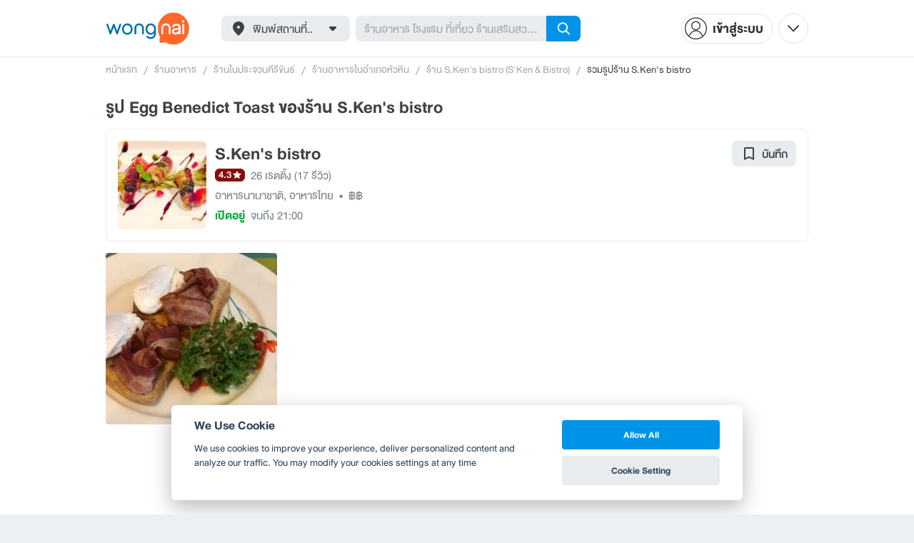

--- FILE ---
content_type: text/css
request_url: https://static2.wongnai.com/static2/stylesbff2fc76816906d0c34c.css
body_size: 34959
content:
@font-face{font-family:Nunito;font-weight:400;font-display:swap;src:local("Nunito"),url(/static2/images/2V-FR_K.woff2) format("woff2"),url(/static2/images/3fLCvJf.woff) format("woff"),url(/static2/images/2l48OsD.ttf) format("truetype")}@font-face{font-family:Nunito;font-weight:700;font-display:swap;src:local("Nunito"),url(/static2/images/vs_5Ev1.woff2) format("woff2"),url(/static2/images/HBlPfyv.woff) format("woff"),url(/static2/images/FNi1vFK.ttf) format("truetype")}@font-face{font-family:Prompt;font-weight:400;font-display:swap;src:local("Prompt"),url(/static2/images/391nGlj.woff2) format("woff2"),url(/static2/images/xgDb252.woff) format("woff"),url(/static2/images/-SyvVuz.ttf) format("truetype")}@font-face{font-family:Prompt;font-weight:700;font-display:swap;src:local("Prompt"),url(/static2/images/3V0mab9.woff2) format("woff2"),url(/static2/images/JsuhcTZ.woff) format("woff"),url(/static2/images/ihob6r4.ttf) format("truetype")}@font-face{font-family:DB Heavent Now;font-weight:700;font-style:normal;font-display:swap;src:url(/static2/images/2Dtxdle.woff2) format("woff2"),url(/static2/images/AhDP8sN.woff) format("woff"),url(/static2/images/1nMdTO-.ttf) format("truetype")}@font-face{font-family:DB Heavent Now;font-weight:700;font-style:italic;font-display:swap;src:url(/static2/images/fVBXgVN.woff2) format("woff2"),url(/static2/images/2LUA7Sx.woff) format("woff"),url(/static2/images/3Mfm1ne.ttf) format("truetype")}@font-face{font-family:DB Heavent Now;font-weight:500;font-style:normal;font-display:swap;src:url(/static2/images/13DH4XR.woff2) format("woff2"),url(/static2/images/3QlTinT.woff) format("woff"),url(/static2/images/1wx_mXp.ttf) format("truetype")}@font-face{font-family:DB Heavent Now;font-weight:500;font-style:italic;font-display:swap;src:url(/static2/images/2A8kgfD.woff2) format("woff2"),url(/static2/images/1xTABeA.woff) format("woff"),url(/static2/images/1qQN099.ttf) format("truetype")}@font-face{font-family:DB Heavent Now;font-weight:400;font-style:normal;font-display:swap;src:url(/static2/images/2whHeKX.woff2) format("woff2"),url(/static2/images/1H1y1dh.woff) format("woff"),url(/static2/images/1BEEYEm.ttf) format("truetype")}@font-face{font-family:DB Heavent Now;font-weight:400;font-style:italic;font-display:swap;src:url(/static2/images/1AJHLmi.woff2) format("woff2"),url(/static2/images/13tHZv4.woff) format("woff"),url(/static2/images/1f-xLtD.ttf) format("truetype")}body,body p{line-height:24px}body p{font-family:Helvetica Neue,Arial,sans-serif;word-wrap:break-word}h1,h2,h3,h4,h5,h6{font-family:DB Heavent Now,sans-serif;font-weight:500;margin:0;padding:0}h1{margin-top:8px;font-size:24px;line-height:36px}h1,h2{margin-bottom:8px;color:var(--gray-700)}h2,h3,h4{font-size:20px;line-height:32px}h5{font-size:14px;line-height:24px}h6{font-size:12px;line-height:20px}.body{position:relative;background-image:none;background-color:var(--gray-white)}.body button{font-family:DB Heavent Now,sans-serif}.body input,.body select,.body textarea{font-size:14px;line-height:24px}.body textarea{border:1px solid var(--gray-100)}.body.greybg{background-color:var(--gray-50)}.body.blackbg{background:var(--gray-700)}.body.whitebg{background:var(--gray-white)}.content{position:relative;width:100%;padding:1px 8px 8px;margin-top:-1px}@media only screen and (min-width:992px){.content{width:984px;margin:0 auto;padding:0 0 8px}}.c:after,.clearfix:after{content:"";clear:both;display:block}html{font-family:sans-serif;-ms-text-size-adjust:100%;-webkit-text-size-adjust:100%}body{margin:0}article,aside,details,figcaption,figure,footer,header,hgroup,main,menu,nav,section,summary{display:block}audio,canvas,progress,video{display:inline-block;vertical-align:baseline}audio:not([controls]){display:none;height:0}[hidden],template{display:none}a{background-color:transparent}a:active,a:hover{outline:0}b,strong{font-weight:700}dfn{font-style:italic}mark{background:#ff0;color:var(--gray-900)}small{font-size:80%}sub,sup{font-size:75%;line-height:0;position:relative;vertical-align:baseline}sup{top:-.5em}sub{bottom:-.25em}img{border:0}svg:not(:root){overflow:hidden}figure{margin:1em 40px}hr{box-sizing:content-box;height:0}pre{overflow:auto}code,kbd,pre,samp{font-family:monospace,monospace;font-size:1em}button,input,optgroup,select,textarea{color:inherit;font:inherit;margin:0}button{overflow:visible}button,select{text-transform:none}button,html input[type=button],input[type=reset],input[type=submit]{-webkit-appearance:button;cursor:pointer}button[disabled],html input[disabled]{cursor:default}button::-moz-focus-inner,input::-moz-focus-inner{border:0;padding:0}input{line-height:normal}input[type=checkbox],input[type=radio]{box-sizing:border-box;padding:0}input[type=number]::-webkit-inner-spin-button,input[type=number]::-webkit-outer-spin-button{height:auto}input[type=search]{-webkit-appearance:textfield;box-sizing:content-box}input[type=search]::-webkit-search-cancel-button,input[type=search]::-webkit-search-decoration{-webkit-appearance:none}fieldset{border:1px solid var(--gray-250);margin:0 2px;padding:.35em .625em .75em}legend{border:0;padding:0}textarea{overflow:auto}optgroup{font-weight:700}table{border-collapse:collapse;border-spacing:0}td,th{padding:0}@media print{*,:after,:before{background:transparent!important;color:var(--gray-900)!important;box-shadow:none!important;text-shadow:none!important}a,a:visited{text-decoration:underline}a[href]:after{content:" (" attr(href) ")"}abbr[title]:after{content:" (" attr(title) ")"}a[href^="#"]:after,a[href^="javascript:"]:after{content:""}blockquote,pre{border:1px solid var(--gray-400);page-break-inside:avoid}thead{display:table-header-group}img,tr{page-break-inside:avoid}img{max-width:100%!important}h2,h3,p{orphans:3;widows:3}h2,h3{page-break-after:avoid}.navbar{display:none}.btn>.caret,.dropup>.btn>.caret{border-top-color:var(--gray-900)!important}.label{border:1px solid var(--gray-900)}.table{border-collapse:collapse!important}.table td,.table th{background-color:var(--gray-white)!important}.table-bordered td,.table-bordered th{border:1px solid var(--gray-100)!important}}*,:after,:before{-webkit-box-sizing:border-box;-moz-box-sizing:border-box;box-sizing:border-box}html{font-size:10px;-webkit-tap-highlight-color:rgba(0,0,0,0)}body{font-family:Helvetica Neue,Helvetica,Thonburi,Arial,sans-serif;font-size:14px;line-height:1.428571429}button,input,select,textarea{font-family:inherit;font-size:inherit;line-height:inherit}a{color:var(--blue-600);text-decoration:none}a:focus,a:hover{color:var(--blue-700);text-decoration:underline}a:focus{outline:5px auto -webkit-focus-ring-color;outline-offset:-2px}figure{margin:0}img{vertical-align:middle}.img-responsive{display:block;max-width:100%;height:auto}.img-rounded{border-radius:6px}.img-thumbnail{padding:4px;line-height:1.428571429;background-color:var(--gray-white);border:1px solid var(--gray-100);border-radius:4px;-webkit-transition:all .2s ease-in-out;-o-transition:all .2s ease-in-out;transition:all .2s ease-in-out;display:inline-block;max-width:100%;height:auto}.img-circle{border-radius:50%}hr{margin-top:20px;margin-bottom:20px;border:0;border-top:1px solid var(--gray-50)}.sr-only{position:absolute;width:1px;height:1px;margin:-1px;padding:0;overflow:hidden;clip:rect(0,0,0,0);border:0}.sr-only-focusable:active,.sr-only-focusable:focus{position:static;width:auto;height:auto;margin:0;overflow:visible;clip:auto}[role=button]{cursor:pointer}.h1 .small,.h1 small,.h2 .small,.h2 small,.h3 .small,.h3 small,.h4 .small,.h4 small,.h5 .small,.h5 small,.h6 .small,.h6 small,h1 .small,h1 small,h2 .small,h2 small,h3 .small,h3 small,h4 .small,h4 small,h5 .small,h5 small,h6 .small,h6 small{font-weight:400;line-height:1;color:var(--gray-500)}.h1 .small,.h1 small,.h2 .small,.h2 small,.h3 .small,.h3 small,h1 .small,h1 small,h2 .small,h2 small,h3 .small,h3 small{font-size:65%}.h4 .small,.h4 small,.h5 .small,.h5 small,.h6 .small,.h6 small,h4 .small,h4 small,h5 .small,h5 small,h6 .small,h6 small{font-size:75%}p{margin:0}p+p{margin-top:10px}.lead{margin-bottom:20px;font-size:16px;font-weight:300;line-height:1.4}@media(min-width:768px){.lead{font-size:21px}}.small,small{font-size:85%}.mark,mark{background-color:var(--yellow-100);padding:.2em}.text-left{text-align:left}.text-right{text-align:right}.text-center{text-align:center}.text-justify{text-align:justify}.text-nowrap{white-space:nowrap}.text-lowercase{text-transform:lowercase}.initialism,.text-uppercase{text-transform:uppercase}.text-capitalize{text-transform:capitalize}.text-muted{color:var(--gray-500)}.text-primary{color:var(--blue-600)}a.text-primary:focus,a.text-primary:hover{color:var(--blue-700)}.text-success,a.text-success:focus,a.text-success:hover{color:var(--green-800)}.text-info{color:var(--blue-800)}a.text-info:focus,a.text-info:hover{color:var(--blue-900)}.text-warning{color:var(--yellow-800)}a.text-warning:focus,a.text-warning:hover{color:var(--yellow-900)}.text-danger{color:var(--red-800)}a.text-danger:focus,a.text-danger:hover{color:var(--red-900)}.bg-primary{color:var(--gray-white);background-color:var(--blue-600)}a.bg-primary:focus,a.bg-primary:hover{background-color:var(--blue-700)}.bg-success,a.bg-success:focus,a.bg-success:hover{background-color:var(--green-800)}.bg-info{background-color:var(--blue-800)}a.bg-info:focus,a.bg-info:hover{background-color:var(--blue-900)}.bg-warning{background-color:var(--yellow-800)}a.bg-warning:focus,a.bg-warning:hover{background-color:var(--yellow-900)}.bg-danger{background-color:var(--red-800)}a.bg-danger:focus,a.bg-danger:hover{background-color:var(--red-900)}.page-header{padding-bottom:9px;margin:40px 0 20px;border-bottom:1px solid var(--gray-50)}ol,ul{margin-top:0;margin-bottom:10px}ol ol,ol ul,ul ol,ul ul{margin-bottom:0}.list-inline,.list-unstyled{padding-left:0;list-style:none}.list-inline{margin-left:-5px}.list-inline>li{display:inline-block;padding-left:5px;padding-right:5px}dl{margin-top:0;margin-bottom:20px}dd,dt{line-height:1.428571429}dt{font-weight:700}dd{margin-left:0}.dl-horizontal dd:after,.dl-horizontal dd:before{content:" ";display:table}.dl-horizontal dd:after{clear:both}@media(min-width:768px){.dl-horizontal dt{float:left;width:160px;clear:left;text-align:right;overflow:hidden;text-overflow:ellipsis;white-space:nowrap}.dl-horizontal dd{margin-left:180px}}abbr[data-original-title],abbr[title]{cursor:help}.initialism{font-size:90%}blockquote{padding:10px 20px;margin:0 0 20px;font-size:17.5px;border-left:5px solid var(--gray-50)}blockquote ol:last-child,blockquote p:last-child,blockquote ul:last-child{margin-bottom:0}blockquote .small,blockquote footer,blockquote small{display:block;font-size:80%;line-height:1.428571429;color:var(--gray-500)}blockquote .small:before,blockquote footer:before,blockquote small:before{content:"\2014\A0"}.blockquote-reverse,blockquote.pull-right{padding-right:15px;padding-left:0;border-right:5px solid var(--gray-50);border-left:0;text-align:right}.blockquote-reverse .small:before,.blockquote-reverse footer:before,.blockquote-reverse small:before,blockquote.pull-right .small:before,blockquote.pull-right footer:before,blockquote.pull-right small:before{content:""}.blockquote-reverse .small:after,.blockquote-reverse footer:after,.blockquote-reverse small:after,blockquote.pull-right .small:after,blockquote.pull-right footer:after,blockquote.pull-right small:after{content:"\A0\2014"}address{margin-bottom:20px;font-style:normal;line-height:1.428571429}.container{margin-right:auto;margin-left:auto;padding-left:8px;padding-right:8px}.container:after,.container:before{content:" ";display:table}.container:after{clear:both}@media(min-width:768px){.container{width:736px}}@media(min-width:992px){.container{width:956px}}@media(min-width:1200px){.container{width:1156px}}.container-fluid{margin-right:auto;margin-left:auto;padding-left:8px;padding-right:8px}.container-fluid:after,.container-fluid:before{content:" ";display:table}.container-fluid:after{clear:both}.row{margin-left:-8px;margin-right:-8px}.row:after,.row:before{content:" ";display:table}.row:after{clear:both}.col-lg-1,.col-lg-2,.col-lg-3,.col-lg-4,.col-lg-5,.col-lg-6,.col-lg-7,.col-lg-8,.col-lg-9,.col-lg-10,.col-lg-11,.col-lg-12,.col-md-1,.col-md-2,.col-md-3,.col-md-4,.col-md-5,.col-md-6,.col-md-7,.col-md-8,.col-md-9,.col-md-10,.col-md-11,.col-md-12,.col-sm-1,.col-sm-2,.col-sm-3,.col-sm-4,.col-sm-5,.col-sm-6,.col-sm-7,.col-sm-8,.col-sm-9,.col-sm-10,.col-sm-11,.col-sm-12,.col-xs-1,.col-xs-2,.col-xs-3,.col-xs-4,.col-xs-5,.col-xs-6,.col-xs-7,.col-xs-8,.col-xs-9,.col-xs-10,.col-xs-11,.col-xs-12{position:relative;min-height:1px;padding-left:8px;padding-right:8px}.col-xs-1,.col-xs-2,.col-xs-3,.col-xs-4,.col-xs-5,.col-xs-6,.col-xs-7,.col-xs-8,.col-xs-9,.col-xs-10,.col-xs-11,.col-xs-12{float:left}.col-xs-1{width:8.3333333333%}.col-xs-2{width:16.6666666667%}.col-xs-3{width:25%}.col-xs-4{width:33.3333333333%}.col-xs-5{width:41.6666666667%}.col-xs-6{width:50%}.col-xs-7{width:58.3333333333%}.col-xs-8{width:66.6666666667%}.col-xs-9{width:75%}.col-xs-10{width:83.3333333333%}.col-xs-11{width:91.6666666667%}.col-xs-12{width:100%}.col-xs-pull-0{right:auto}.col-xs-pull-1{right:8.3333333333%}.col-xs-pull-2{right:16.6666666667%}.col-xs-pull-3{right:25%}.col-xs-pull-4{right:33.3333333333%}.col-xs-pull-5{right:41.6666666667%}.col-xs-pull-6{right:50%}.col-xs-pull-7{right:58.3333333333%}.col-xs-pull-8{right:66.6666666667%}.col-xs-pull-9{right:75%}.col-xs-pull-10{right:83.3333333333%}.col-xs-pull-11{right:91.6666666667%}.col-xs-pull-12{right:100%}.col-xs-push-0{left:auto}.col-xs-push-1{left:8.3333333333%}.col-xs-push-2{left:16.6666666667%}.col-xs-push-3{left:25%}.col-xs-push-4{left:33.3333333333%}.col-xs-push-5{left:41.6666666667%}.col-xs-push-6{left:50%}.col-xs-push-7{left:58.3333333333%}.col-xs-push-8{left:66.6666666667%}.col-xs-push-9{left:75%}.col-xs-push-10{left:83.3333333333%}.col-xs-push-11{left:91.6666666667%}.col-xs-push-12{left:100%}.col-xs-offset-0{margin-left:0}.col-xs-offset-1{margin-left:8.3333333333%}.col-xs-offset-2{margin-left:16.6666666667%}.col-xs-offset-3{margin-left:25%}.col-xs-offset-4{margin-left:33.3333333333%}.col-xs-offset-5{margin-left:41.6666666667%}.col-xs-offset-6{margin-left:50%}.col-xs-offset-7{margin-left:58.3333333333%}.col-xs-offset-8{margin-left:66.6666666667%}.col-xs-offset-9{margin-left:75%}.col-xs-offset-10{margin-left:83.3333333333%}.col-xs-offset-11{margin-left:91.6666666667%}.col-xs-offset-12{margin-left:100%}@media(min-width:768px){.col-sm-1,.col-sm-2,.col-sm-3,.col-sm-4,.col-sm-5,.col-sm-6,.col-sm-7,.col-sm-8,.col-sm-9,.col-sm-10,.col-sm-11,.col-sm-12{float:left}.col-sm-1{width:8.3333333333%}.col-sm-2{width:16.6666666667%}.col-sm-3{width:25%}.col-sm-4{width:33.3333333333%}.col-sm-5{width:41.6666666667%}.col-sm-6{width:50%}.col-sm-7{width:58.3333333333%}.col-sm-8{width:66.6666666667%}.col-sm-9{width:75%}.col-sm-10{width:83.3333333333%}.col-sm-11{width:91.6666666667%}.col-sm-12{width:100%}.col-sm-pull-0{right:auto}.col-sm-pull-1{right:8.3333333333%}.col-sm-pull-2{right:16.6666666667%}.col-sm-pull-3{right:25%}.col-sm-pull-4{right:33.3333333333%}.col-sm-pull-5{right:41.6666666667%}.col-sm-pull-6{right:50%}.col-sm-pull-7{right:58.3333333333%}.col-sm-pull-8{right:66.6666666667%}.col-sm-pull-9{right:75%}.col-sm-pull-10{right:83.3333333333%}.col-sm-pull-11{right:91.6666666667%}.col-sm-pull-12{right:100%}.col-sm-push-0{left:auto}.col-sm-push-1{left:8.3333333333%}.col-sm-push-2{left:16.6666666667%}.col-sm-push-3{left:25%}.col-sm-push-4{left:33.3333333333%}.col-sm-push-5{left:41.6666666667%}.col-sm-push-6{left:50%}.col-sm-push-7{left:58.3333333333%}.col-sm-push-8{left:66.6666666667%}.col-sm-push-9{left:75%}.col-sm-push-10{left:83.3333333333%}.col-sm-push-11{left:91.6666666667%}.col-sm-push-12{left:100%}.col-sm-offset-0{margin-left:0}.col-sm-offset-1{margin-left:8.3333333333%}.col-sm-offset-2{margin-left:16.6666666667%}.col-sm-offset-3{margin-left:25%}.col-sm-offset-4{margin-left:33.3333333333%}.col-sm-offset-5{margin-left:41.6666666667%}.col-sm-offset-6{margin-left:50%}.col-sm-offset-7{margin-left:58.3333333333%}.col-sm-offset-8{margin-left:66.6666666667%}.col-sm-offset-9{margin-left:75%}.col-sm-offset-10{margin-left:83.3333333333%}.col-sm-offset-11{margin-left:91.6666666667%}.col-sm-offset-12{margin-left:100%}}@media(min-width:992px){.col-md-1,.col-md-2,.col-md-3,.col-md-4,.col-md-5,.col-md-6,.col-md-7,.col-md-8,.col-md-9,.col-md-10,.col-md-11,.col-md-12{float:left}.col-md-1{width:8.3333333333%}.col-md-2{width:16.6666666667%}.col-md-3{width:25%}.col-md-4{width:33.3333333333%}.col-md-5{width:41.6666666667%}.col-md-6{width:50%}.col-md-7{width:58.3333333333%}.col-md-8{width:66.6666666667%}.col-md-9{width:75%}.col-md-10{width:83.3333333333%}.col-md-11{width:91.6666666667%}.col-md-12{width:100%}.col-md-pull-0{right:auto}.col-md-pull-1{right:8.3333333333%}.col-md-pull-2{right:16.6666666667%}.col-md-pull-3{right:25%}.col-md-pull-4{right:33.3333333333%}.col-md-pull-5{right:41.6666666667%}.col-md-pull-6{right:50%}.col-md-pull-7{right:58.3333333333%}.col-md-pull-8{right:66.6666666667%}.col-md-pull-9{right:75%}.col-md-pull-10{right:83.3333333333%}.col-md-pull-11{right:91.6666666667%}.col-md-pull-12{right:100%}.col-md-push-0{left:auto}.col-md-push-1{left:8.3333333333%}.col-md-push-2{left:16.6666666667%}.col-md-push-3{left:25%}.col-md-push-4{left:33.3333333333%}.col-md-push-5{left:41.6666666667%}.col-md-push-6{left:50%}.col-md-push-7{left:58.3333333333%}.col-md-push-8{left:66.6666666667%}.col-md-push-9{left:75%}.col-md-push-10{left:83.3333333333%}.col-md-push-11{left:91.6666666667%}.col-md-push-12{left:100%}.col-md-offset-0{margin-left:0}.col-md-offset-1{margin-left:8.3333333333%}.col-md-offset-2{margin-left:16.6666666667%}.col-md-offset-3{margin-left:25%}.col-md-offset-4{margin-left:33.3333333333%}.col-md-offset-5{margin-left:41.6666666667%}.col-md-offset-6{margin-left:50%}.col-md-offset-7{margin-left:58.3333333333%}.col-md-offset-8{margin-left:66.6666666667%}.col-md-offset-9{margin-left:75%}.col-md-offset-10{margin-left:83.3333333333%}.col-md-offset-11{margin-left:91.6666666667%}.col-md-offset-12{margin-left:100%}}@media(min-width:1200px){.col-lg-1,.col-lg-2,.col-lg-3,.col-lg-4,.col-lg-5,.col-lg-6,.col-lg-7,.col-lg-8,.col-lg-9,.col-lg-10,.col-lg-11,.col-lg-12{float:left}.col-lg-1{width:8.3333333333%}.col-lg-2{width:16.6666666667%}.col-lg-3{width:25%}.col-lg-4{width:33.3333333333%}.col-lg-5{width:41.6666666667%}.col-lg-6{width:50%}.col-lg-7{width:58.3333333333%}.col-lg-8{width:66.6666666667%}.col-lg-9{width:75%}.col-lg-10{width:83.3333333333%}.col-lg-11{width:91.6666666667%}.col-lg-12{width:100%}.col-lg-pull-0{right:auto}.col-lg-pull-1{right:8.3333333333%}.col-lg-pull-2{right:16.6666666667%}.col-lg-pull-3{right:25%}.col-lg-pull-4{right:33.3333333333%}.col-lg-pull-5{right:41.6666666667%}.col-lg-pull-6{right:50%}.col-lg-pull-7{right:58.3333333333%}.col-lg-pull-8{right:66.6666666667%}.col-lg-pull-9{right:75%}.col-lg-pull-10{right:83.3333333333%}.col-lg-pull-11{right:91.6666666667%}.col-lg-pull-12{right:100%}.col-lg-push-0{left:auto}.col-lg-push-1{left:8.3333333333%}.col-lg-push-2{left:16.6666666667%}.col-lg-push-3{left:25%}.col-lg-push-4{left:33.3333333333%}.col-lg-push-5{left:41.6666666667%}.col-lg-push-6{left:50%}.col-lg-push-7{left:58.3333333333%}.col-lg-push-8{left:66.6666666667%}.col-lg-push-9{left:75%}.col-lg-push-10{left:83.3333333333%}.col-lg-push-11{left:91.6666666667%}.col-lg-push-12{left:100%}.col-lg-offset-0{margin-left:0}.col-lg-offset-1{margin-left:8.3333333333%}.col-lg-offset-2{margin-left:16.6666666667%}.col-lg-offset-3{margin-left:25%}.col-lg-offset-4{margin-left:33.3333333333%}.col-lg-offset-5{margin-left:41.6666666667%}.col-lg-offset-6{margin-left:50%}.col-lg-offset-7{margin-left:58.3333333333%}.col-lg-offset-8{margin-left:66.6666666667%}.col-lg-offset-9{margin-left:75%}.col-lg-offset-10{margin-left:83.3333333333%}.col-lg-offset-11{margin-left:91.6666666667%}.col-lg-offset-12{margin-left:100%}}.clearfix:after,.clearfix:before{content:" ";display:table}.clearfix:after{clear:both}.center-block{display:block;margin-left:auto;margin-right:auto}.pull-right{float:right!important}.pull-left{float:left!important}.hide{display:none!important}.show{display:block!important}.invisible{visibility:hidden}.text-hide{font:0/0 a;color:transparent;text-shadow:none;background-color:transparent;border:0}.hidden{display:none!important}.affix{position:fixed}@-ms-viewport{width:device-width}.visible-lg,.visible-lg-block,.visible-lg-inline,.visible-lg-inline-block,.visible-md,.visible-md-block,.visible-md-inline,.visible-md-inline-block,.visible-sm,.visible-sm-block,.visible-sm-inline,.visible-sm-inline-block,.visible-xs,.visible-xs-block,.visible-xs-inline,.visible-xs-inline-block{display:none!important}@media(max-width:767px){.visible-xs{display:block!important}table.visible-xs{display:table!important}tr.visible-xs{display:table-row!important}td.visible-xs,th.visible-xs{display:table-cell!important}}@media(max-width:767px){.visible-xs-block{display:block!important}}@media(max-width:767px){.visible-xs-inline{display:inline!important}}@media(max-width:767px){.visible-xs-inline-block{display:inline-block!important}}@media(min-width:768px)and (max-width:991px){.visible-sm{display:block!important}table.visible-sm{display:table!important}tr.visible-sm{display:table-row!important}td.visible-sm,th.visible-sm{display:table-cell!important}}@media(min-width:768px)and (max-width:991px){.visible-sm-block{display:block!important}}@media(min-width:768px)and (max-width:991px){.visible-sm-inline{display:inline!important}}@media(min-width:768px)and (max-width:991px){.visible-sm-inline-block{display:inline-block!important}}@media(min-width:992px)and (max-width:1199px){.visible-md{display:block!important}table.visible-md{display:table!important}tr.visible-md{display:table-row!important}td.visible-md,th.visible-md{display:table-cell!important}}@media(min-width:992px)and (max-width:1199px){.visible-md-block{display:block!important}}@media(min-width:992px)and (max-width:1199px){.visible-md-inline{display:inline!important}}@media(min-width:992px)and (max-width:1199px){.visible-md-inline-block{display:inline-block!important}}@media(min-width:1200px){.visible-lg{display:block!important}table.visible-lg{display:table!important}tr.visible-lg{display:table-row!important}td.visible-lg,th.visible-lg{display:table-cell!important}}@media(min-width:1200px){.visible-lg-block{display:block!important}}@media(min-width:1200px){.visible-lg-inline{display:inline!important}}@media(min-width:1200px){.visible-lg-inline-block{display:inline-block!important}}@media(max-width:767px){.hidden-xs{display:none!important}}@media(min-width:768px)and (max-width:991px){.hidden-sm{display:none!important}}@media(min-width:992px)and (max-width:1199px){.hidden-md{display:none!important}}@media(min-width:1200px){.hidden-lg{display:none!important}}.visible-print{display:none!important}@media print{.visible-print{display:block!important}table.visible-print{display:table!important}tr.visible-print{display:table-row!important}td.visible-print,th.visible-print{display:table-cell!important}}.visible-print-block{display:none!important}@media print{.visible-print-block{display:block!important}}.visible-print-inline{display:none!important}@media print{.visible-print-inline{display:inline!important}}.visible-print-inline-block{display:none!important}@media print{.visible-print-inline-block{display:inline-block!important}}@media print{.hidden-print{display:none!important}}@media only screen and (max-width:991px){.fullRow{margin-left:-8px;margin-right:-8px}}.fullWidth{width:100%}.noBullet,.noPadding{padding:0}.fullScreenHeight{height:100vh}.noSidePadding{padding-left:0;padding-right:0}.noMargin{margin:0}.noBullet{list-style:none}.button{display:inline-block;padding:8px 16px;margin:0 8px 0 0;color:var(--gray-white);border-radius:4px;background-image:none;font-weight:400;cursor:pointer;border:none;background-color:var(--blue-600)}.button:last-child{margin-right:0}._1vQEoASbflJFYmGGofvbBq .button{background-color:var(--red-600)!important}.button:focus,.button:hover,.button a:focus,.button a:hover{color:var(--gray-white)}.button.cancel,.button.plain{padding:4px 16px}.button.cancel{margin:0;text-shadow:none;background-image:none!important}.button:disabled{cursor:default;background-color:var(--gray-50);color:var(--gray-400)}.inline{display:inline}.sprite16:before{width:16px;height:16px;background-repeat:no-repeat}.sprite20:before{width:20px;height:20px;background-repeat:no-repeat}.sprite24:before{width:24px;height:24px;background-repeat:no-repeat}.sprite30:before{width:30px;height:30px;background-repeat:no-repeat}.sprite32:before{width:32px;height:32px;background-repeat:no-repeat}.sprite60:before{width:60px;height:60px;background-repeat:no-repeat}.sprite64:before{width:64px;height:64px;background-repeat:no-repeat}.sprite80:before{width:80px;height:80px;background-repeat:no-repeat}.ReactModalPortal>div{opacity:0}.ReactModalPortal .ReactModal__Overlay{transition:opacity .15s ease-in-out;background:rgba(0,0,0,.5)}.ReactModalPortal .ReactModal__Overlay--after-open{opacity:1}.ReactModalPortal .ReactModal__Overlay--before-close{opacity:0}#branch-banner-iframe{z-index:90!important}.zOverlay{z-index:5}.zTransparentOverlay{z-index:4}.zHeaderFooter{z-index:3}.zDropdown{z-index:2}.zLocal{z-index:1}._1Z8lTK8Y-IwCzAFrT1IwNq{position:fixed;top:0;left:0;right:0;bottom:0;background-color:rgba(0,0,0,.75);z-index:100}._1NgicxmuZwdFVMo6dtefPT{position:absolute;top:50%;left:50%;right:auto;bottom:auto;transform:translate(-50%,-50%);box-shadow:1px 1px 20px rgba(0,0,0,.2);outline:none;-webkit-overflow-scrolling:touch;width:auto;height:auto;border-radius:4px}@media only screen and (max-height:auto){._1NgicxmuZwdFVMo6dtefPT{height:100vh}}._10NK9kYylFiqE-f2QitLj3{display:flex;flex-direction:column;width:100%;height:100%}.enWAClbE_GnwKGLd4Fl5m{flex:0 0 0}._15tY580yp4QP32TsPO-XhM{flex:1 0 auto;position:relative;max-height:100%;display:flex;flex-direction:column}._2DLRKH_egMOwW_rBLEkoHh{flex:0 0 0}._3DDqcD9viipSPAPwkB-36i,.MX5UI5Bo5ws-cozh1jZa4,.O8093nAiCoHXw4jfjOaY3{position:absolute;top:0;right:0;bottom:0;left:0;overflow:auto;overflow-x:hidden}.O8093nAiCoHXw4jfjOaY3::-webkit-scrollbar{width:.75em}.O8093nAiCoHXw4jfjOaY3::-webkit-scrollbar-thumb{background-color:var(--gray-400)}._14grN3dhv_FfNrEldBK1C7{background:var(--gray-white);position:absolute;top:50%;left:50%;right:auto;bottom:auto;transform:translate(-50%,-50%);box-shadow:1px 1px 20px rgba(0,0,0,.2);outline:none;width:420px;height:667px;border-radius:0;-webkit-overflow-scrolling:touch}@media only screen and (max-height:667px){._14grN3dhv_FfNrEldBK1C7{height:100vh}}@media only screen and (max-width:767px){._14grN3dhv_FfNrEldBK1C7{position:absolute;top:0;right:0;bottom:0;left:0;transform:none;width:100%;height:100%;border-radius:0}}@media only screen and (max-width:320px){._14grN3dhv_FfNrEldBK1C7{position:absolute;top:0;right:0;bottom:0;left:0;transform:none;width:100%;height:100%;border-radius:0}}._3GzGiFpJe6Hfolp7RIQ9wN{font-size:18px;font-family:DB Heavent Now,sans-serif}._1QzQTI2RaR3XugCcZTLluX{position:relative;border-top-left-radius:4px;border-top-right-radius:4px;font-size:16px;line-height:28px;min-height:35px;padding:8px 45px 8px 16px;color:var(--gray-700);background-color:var(--gray-white);border-bottom:1px solid var(--gray-100)}._1QzQTI2RaR3XugCcZTLluX ._2GMoPZgkTJBfZhnwgsGTud{display:inline-block;position:absolute;top:50%;transform:translateY(-50%);cursor:pointer;right:16px}._2Nncbydt9pDdkR1c3na_A6{position:relative;border-top-left-radius:4px;border-top-right-radius:4px;font-size:16px;line-height:28px;padding-top:8px;padding-bottom:8px;padding-right:45px;color:var(--gray-700);background-color:var(--gray-white);border-bottom:1px solid var(--gray-100)}._2Nncbydt9pDdkR1c3na_A6 ._2GMoPZgkTJBfZhnwgsGTud{display:inline-block;position:absolute;top:50%;transform:translateY(-50%);cursor:pointer;right:0}._11_1CTOnG-lfUdByQOIIrK{position:relative;border-top-left-radius:4px;border-top-right-radius:4px;font-size:16px;line-height:28px;min-height:35px;padding:8px 45px 8px 16px;color:var(--gray-white);background-color:var(--blue-700)}._11_1CTOnG-lfUdByQOIIrK ._2GMoPZgkTJBfZhnwgsGTud{display:inline-block;position:absolute;top:50%;transform:translateY(-50%);cursor:pointer;right:16px}._2YwAYPh5UVSExz0kb06hht{position:relative;border-top-left-radius:4px;border-top-right-radius:4px;font-size:16px;line-height:28px;padding-top:8px;padding-bottom:8px;padding-right:45px;color:var(--gray-white);background-color:var(--blue-700)}._2YwAYPh5UVSExz0kb06hht ._2GMoPZgkTJBfZhnwgsGTud{display:inline-block;position:absolute;top:50%;transform:translateY(-50%);cursor:pointer;right:0}.nXx3yrvVPe_0_nsC33l_0{position:relative;border-top-left-radius:4px;border-top-right-radius:4px;font-size:16px;line-height:28px;min-height:35px;padding:8px 45px 8px 16px;color:var(--gray-50)}.nXx3yrvVPe_0_nsC33l_0 ._2GMoPZgkTJBfZhnwgsGTud{display:inline-block;position:absolute;top:50%;transform:translateY(-50%);cursor:pointer;right:16px}._1pLvx1b6ozWzSVAeDfv4Kv{position:relative;border-top-left-radius:4px;border-top-right-radius:4px;font-size:16px;line-height:28px;padding-top:8px;padding-bottom:8px;padding-right:45px;color:var(--gray-50)}._1pLvx1b6ozWzSVAeDfv4Kv ._2GMoPZgkTJBfZhnwgsGTud{display:inline-block;position:absolute;top:50%;transform:translateY(-50%);cursor:pointer;right:0}.qgAlI0s3j2sJ5tQikd35P{font-weight:700}._2ULX41x8WlJP0Pntk11hmA{position:absolute;top:50%;left:50%;right:auto;bottom:auto;transform:translate(-50%,-50%);box-shadow:1px 1px 20px rgba(0,0,0,.2);outline:none;-webkit-overflow-scrolling:touch;width:320px;height:auto;border-radius:4px}@media only screen and (max-height:auto){._2ULX41x8WlJP0Pntk11hmA{height:100vh}}._3NEJg3r8uNYpo53ANSjMt_{padding:16px;background:var(--gray-white);min-width:320px;max-width:400px}@media only screen and (max-width:320px){._3NEJg3r8uNYpo53ANSjMt_{width:300px}}.EiGXAa1YGzks_5xyFJCOP{font-size:16px}._2fU7BDtptBWssE3e0WV_aP{position:absolute;top:9px;right:1px;background-color:transparent;background-repeat:no-repeat;border:none}._2fU7BDtptBWssE3e0WV_aP:focus{outline:none}._33_2YAoLtDk5Hm6vJzUsB7{margin:16px 0 0;display:block;text-align:right}._30HwEhbir_s878-CdlS00u{background-color:var(--gray-400)}._3BGHM3ErI5gH4dlhKSP9VE{position:relative;color:var(--gray-700);padding:8px 0}._3BGHM3ErI5gH4dlhKSP9VE ._32ROpFJuibPopFlVw8w6Cr{position:absolute;right:4px;top:50%;transform:translateY(-50%);cursor:pointer}._3bMmDQyKgmyLMPN1KJVnhm{position:absolute;top:0;right:0;bottom:0;left:0;display:none}._3bMmDQyKgmyLMPN1KJVnhm.PvKrX-gn79sgO_zxhJKPq{display:flex;justify-content:center;align-items:center}._1IqR1G0r-gS3A84PNU8R6H{transition:opacity 1s ease-in-out;opacity:0}._1IqR1G0r-gS3A84PNU8R6H._47tC17Gi_3WC3ZViuV-Hl{opacity:1}._3htW9xtYC37RC-jg4eEqfe{background:var(--gray-50);box-shadow:1px 1px 20px rgba(0,0,0,.2)}._2baAQYn-Mqos8OA43EM4mh{height:40px;position:relative}.WYQxR5X9wUv74BJx4GnnY{height:inherit}.WYQxR5X9wUv74BJx4GnnY ._3vnIExKLopVkaUQ1XOUzY-{width:40px;height:40px;margin:0 0 0 8px!important;vertical-align:top;padding:0!important}@media(max-width:991px){.WYQxR5X9wUv74BJx4GnnY ._3vnIExKLopVkaUQ1XOUzY-{display:none!important}}.WYQxR5X9wUv74BJx4GnnY ._3r2Or9_GuyljLgvgJ-P7oZ{display:inline-block;padding:8px 16px;margin:0 8px 0 0;color:var(--gray-white);border-radius:4px;background-image:none;font-weight:400;cursor:pointer;border:none;background-color:var(--blue-600);outline:none}.WYQxR5X9wUv74BJx4GnnY ._3r2Or9_GuyljLgvgJ-P7oZ:last-child{margin-right:0}._1Pe8xdxLU6ZH2OukM3Bvk- .WYQxR5X9wUv74BJx4GnnY ._3r2Or9_GuyljLgvgJ-P7oZ{background-color:var(--red-600)!important}.WYQxR5X9wUv74BJx4GnnY ._3r2Or9_GuyljLgvgJ-P7oZ:focus,.WYQxR5X9wUv74BJx4GnnY ._3r2Or9_GuyljLgvgJ-P7oZ:hover,.WYQxR5X9wUv74BJx4GnnY ._3r2Or9_GuyljLgvgJ-P7oZ a:focus,.WYQxR5X9wUv74BJx4GnnY ._3r2Or9_GuyljLgvgJ-P7oZ a:hover{color:var(--gray-white)}.WYQxR5X9wUv74BJx4GnnY ._3r2Or9_GuyljLgvgJ-P7oZ._3goh-wBb-a_9axYihVJcTB{padding:4px 16px}.WYQxR5X9wUv74BJx4GnnY ._3r2Or9_GuyljLgvgJ-P7oZ.b-Bumg-mP7NqPYtaR_6tp{padding:4px 16px;margin:0;text-shadow:none;background-image:none!important}.WYQxR5X9wUv74BJx4GnnY ._3r2Or9_GuyljLgvgJ-P7oZ:disabled{cursor:default;background-color:var(--gray-50);color:var(--gray-400)}._1UcxtJuN0A7oGrB5B8Qc-q{padding:16px;cursor:pointer}._1UcxtJuN0A7oGrB5B8Qc-q:hover{background-color:var(--gray-50)}._1PH7xUbDsahTtRCZZPEH5-{font-weight:700;color:var(--gray-500)}._16XNMxATzdmteWKsRjch0m ._1NR_rr8lsRiJXQa_VsGvFd{vertical-align:middle}._3nhKKakjchtAAydUsLXqgX{position:relative;height:48px}._1YuCs3seCBQM_lG0eV9_VK{position:absolute;right:50%;top:0;bottom:0;margin:auto}.HI-BYJsyEkzxt64I7lmCD{position:absolute;max-width:calc(100% - 48px);width:100%;top:40px;background:var(--gray-white);box-shadow:1px 1px 2px rgba(0,0,0,.5);visibility:hidden}@media(max-width:991px){.HI-BYJsyEkzxt64I7lmCD{max-width:100%}}._3ASR1BA-H6D9B6YIhraIHg{visibility:visible;transition:opacity .25s ease-in;opacity:1}._1hky2srlgE3r97AvepCFrF{visibility:hidden;opacity:0;transition:visibility 0s ease-out .25s,opacity .25s ease-out}._3OIY61Grz5hxfYOFEKuBSY{position:absolute;width:calc(100% - 48px);max-height:766px;overflow-y:auto;top:40px;background:var(--gray-white);box-shadow:1px 1px 2px rgba(0,0,0,.5);visibility:hidden;z-index:4;-webkit-overflow-scrolling:touch}@media(max-width:991px){._3OIY61Grz5hxfYOFEKuBSY{width:100%}}._3Ktrlt-qY3bRxPStAKGFQp{visibility:visible;transition:opacity .25s ease-in;opacity:1}._3MeXa_M2SHX9h5kcJUmyWe{visibility:hidden;opacity:0;transition:visibility 0s ease-out .25s,opacity .25s ease-out}._13nffMPEt0JkZWRFVhYu4x{position:relative;height:48px}._2p17UhRzCxLkjt8BalegIM{position:absolute;right:50%;top:0;bottom:0;margin:auto}._10K1ZbIAvXhg-uq8gK0AGN{padding:8px;background:var(--gray-400);color:var(--gray-white)}._26co7eT5jnKKkzIemgyi95{padding:16px 8px;color:var(--gray-400)}._26co7eT5jnKKkzIemgyi95:hover{background-color:var(--gray-50)}._1GqZKDkJ_KV8r17zY1hyz-:hover{text-decoration:none}.OPGUt0W9x1yPV3NjZMsRJ{padding:16px;text-align:center;background:var(--blue-600);color:var(--gray-white)}._81shCAxukEN2u_bMYBK0a{width:448px;display:inline-block}@media(max-width:991px){._81shCAxukEN2u_bMYBK0a{display:block;width:100%}}._2Q7BfvrWtlOFW_dt5aZ_bk{font-family:Arial;display:flex;align-items:center;position:absolute;top:0;right:0;bottom:0;left:0}._2Q7BfvrWtlOFW_dt5aZ_bk a{color:var(--blue-700);text-decoration:none}._2Q7BfvrWtlOFW_dt5aZ_bk a.important{font-weight:700}._2Q7BfvrWtlOFW_dt5aZ_bk a:focus,._2Q7BfvrWtlOFW_dt5aZ_bk a:hover{text-decoration:underline}._2Q7BfvrWtlOFW_dt5aZ_bk .container{width:986px;margin:auto}._2Q7BfvrWtlOFW_dt5aZ_bk .row{display:flex;justify-content:center;align-items:center;padding:16px 0}._2Q7BfvrWtlOFW_dt5aZ_bk .left,._2Q7BfvrWtlOFW_dt5aZ_bk .right{flex:0 0 50%;line-height:2em;color:var(--gray-600);padding:8px 0}._2Q7BfvrWtlOFW_dt5aZ_bk .left{text-align:right;padding-right:8px;border-right:1px dotted var(--gray-250)}._2Q7BfvrWtlOFW_dt5aZ_bk .right{padding-left:8px}._2Q7BfvrWtlOFW_dt5aZ_bk .info{position:absolute;bottom:10px;right:10px;text-align:right;font-size:10pt;color:var(--teal-700)}@media only screen and (max-width:986px){._2Q7BfvrWtlOFW_dt5aZ_bk{display:block}._2Q7BfvrWtlOFW_dt5aZ_bk .container{width:100%}._2Q7BfvrWtlOFW_dt5aZ_bk .row{flex-wrap:wrap}._2Q7BfvrWtlOFW_dt5aZ_bk .left,._2Q7BfvrWtlOFW_dt5aZ_bk .right{flex:0 0 100%;text-align:center;font-size:14px}._2Q7BfvrWtlOFW_dt5aZ_bk .left{border-right:none}}.ENDTOtTgWNp-3NHBDkjwD{display:inline-block;text-align:center}.ENDTOtTgWNp-3NHBDkjwD:first-child{padding-left:0}@media only screen and (min-width:992px){.ENDTOtTgWNp-3NHBDkjwD{width:auto;text-align:left}}._1zFQmfuBST1hNiZhsqj6MU{display:inline-block;width:100%;padding:8px 12px;margin:0;color:var(--gray-white);background-image:none;border-radius:4px;font-weight:400;text-align:center;cursor:pointer;border:none;background-color:var(--blue-600);font-family:DB Heavent Now,sans-serif}._1zFQmfuBST1hNiZhsqj6MU:focus,._1zFQmfuBST1hNiZhsqj6MU:hover{color:var(--gray-white);text-decoration:none}._1p1jpLGG7jVyE-THyCYdbT{vertical-align:text-bottom;margin-right:4px}.OQ-lSLopsGpxZafrliwBV>label{position:relative;padding-top:8px;padding-bottom:8px;font-weight:700}.OQ-lSLopsGpxZafrliwBV>div{padding:4px 0}._3YAvcFg4casvk7qkWk6_Wl{position:relative}._3YAvcFg4casvk7qkWk6_Wl .eTI-8R_5Iv5lmo0ClIc3K{position:absolute;right:0;top:50%;transform:translateY(-50%);cursor:pointer}._1cRYAlTmtott3zXHDYf4Q5{display:block;margin-bottom:8px}._1cRYAlTmtott3zXHDYf4Q5 input{float:left;margin-top:4px}._1cRYAlTmtott3zXHDYf4Q5>._2lFma0-Ip_6uYV3RWW5kIu{display:block;margin-left:24px}._1cRYAlTmtott3zXHDYf4Q5>._2lFma0-Ip_6uYV3RWW5kIu>._1jw85cnGBWnVPlU_GDmBLE{display:block;color:var(--gray-400);font-size:12px;line-height:20px}.PyxzgKaMuFhP2EO7_kaTM{display:block;cursor:pointer}.PyxzgKaMuFhP2EO7_kaTM ._20lDdGmvTA4iZmYdplZCSM{width:0;height:0;opacity:0}.PyxzgKaMuFhP2EO7_kaTM ._1cWgDPyDi_QFSeYdRefepk{vertical-align:middle}.PyxzgKaMuFhP2EO7_kaTM ._2lFma0-Ip_6uYV3RWW5kIu{margin-left:8px;vertical-align:middle;cursor:inherit}.MhgxZGb2DzZhFcb9WLDGA{float:right;font-weight:700;color:var(--gray-400)}.VbW3Hi5r77nUs5rWDTR96{width:100%;height:136px;resize:none;padding:8px 4px;border-radius:4px;border:1px solid var(--gray-100)}._1CrgCZMT2I7H0ZHhIpdWPW{font-weight:700;color:var(--red-600);font-size:12px;line-height:20px}._2W__fSb-NT9oyAy8PXdPDf{padding-left:4px;color:var(--blue-600);font-weight:700}._2w_xR2SZMznGBC6OMluyXU{width:100%;font-size:16px!important;padding:0 8px;background:var(--gray-50);border:none;line-height:44px!important}._2creXzqdkb0-gwaDXybexG{font-size:24px!important}._2w_xR2SZMznGBC6OMluyXU::placeholder{color:var(--gray-400)}.z7tWimPtRQp116EMF3HRX{width:100%;font-size:16px!important;background:var(--gray-50);border:none;border:none!important;padding:4px 8px}.z7tWimPtRQp116EMF3HRX::placeholder{color:var(--gray-400)}.u0UmdITMl5XbVOoT2XzlJ{background:var(--gray-white);position:absolute;top:50%;left:50%;right:auto;bottom:auto;transform:translate(-50%,-50%);box-shadow:none;outline:none;-webkit-overflow-scrolling:touch;width:300px;height:170px;border-radius:4px}@media only screen and (max-height:170px){.u0UmdITMl5XbVOoT2XzlJ{height:100vh}}@media only screen and (max-width:767px){.u0UmdITMl5XbVOoT2XzlJ{position:absolute;top:50%;left:50%;right:auto;bottom:auto;transform:translate(-50%,-50%);box-shadow:none;outline:none;-webkit-overflow-scrolling:touch;width:90%;height:150px;border-radius:4px}}@media only screen and (max-width:767px)and (max-height:150px){.u0UmdITMl5XbVOoT2XzlJ{height:100vh}}@media only screen and (max-width:320px){.u0UmdITMl5XbVOoT2XzlJ{position:absolute;top:50%;left:50%;right:auto;bottom:auto;transform:translate(-50%,-50%);box-shadow:none;outline:none;-webkit-overflow-scrolling:touch;width:90%;height:150px;border-radius:4px}}@media only screen and (max-width:320px)and (max-height:150px){.u0UmdITMl5XbVOoT2XzlJ{height:100vh}}._3BlqQZvhWZT5E6p2jP3jPA{margin-top:8px;padding:8px}._3BlqQZvhWZT5E6p2jP3jPA ._17VXOEow0QcS9np8YR5MIo{text-align:center}._3BlqQZvhWZT5E6p2jP3jPA form{margin-top:16px;text-align:center}._3BlqQZvhWZT5E6p2jP3jPA form ._3EHpFahO1-QH9EyS-_IDN_{display:inline-block;margin-right:8px;border:1px solid var(--gray-400);border-radius:4px;overflow:hidden;vertical-align:middle}._3BlqQZvhWZT5E6p2jP3jPA form ._3EHpFahO1-QH9EyS-_IDN_ input{border:none;padding:8px}._3BlqQZvhWZT5E6p2jP3jPA form ._2YmLRffaw1l5novKIxTYrT{color:var(--red-600)}.d-LspovKD26WDWsqcZdf6{position:relative;background:var(--gray-white);position:absolute;top:50%;left:50%;right:auto;bottom:auto;transform:translate(-50%,-50%);box-shadow:none;outline:none;-webkit-overflow-scrolling:touch;width:500px;height:90%;border-radius:4px}@media only screen and (max-height:90%){.d-LspovKD26WDWsqcZdf6{height:100vh}}@media only screen and (max-width:767px){.d-LspovKD26WDWsqcZdf6{position:absolute;top:50%;left:50%;right:auto;bottom:auto;transform:translate(-50%,-50%);box-shadow:none;outline:none;-webkit-overflow-scrolling:touch;width:90%;height:90%;border-radius:4px}}@media only screen and (max-width:767px)and (max-height:90%){.d-LspovKD26WDWsqcZdf6{height:100vh}}@media only screen and (max-width:320px){.d-LspovKD26WDWsqcZdf6{position:absolute;top:50%;left:50%;right:auto;bottom:auto;transform:translate(-50%,-50%);box-shadow:none;outline:none;-webkit-overflow-scrolling:touch;width:90%;height:90%;border-radius:4px}}@media only screen and (max-width:320px)and (max-height:90%){.d-LspovKD26WDWsqcZdf6{height:100vh}}._1PAYDUROqPrl6r3PEPti2f{position:absolute;top:0;left:0;right:0;bottom:0;margin:auto;width:50px;height:50px}._2W3Km3jW5z_28DAWlyPwPt{padding:8px}._11I_FLNahkaBtVzjSARpQ5{position:relative;height:60px;border-top:1px solid var(--gray-100);text-align:right}._11I_FLNahkaBtVzjSARpQ5 ._3hz6S2zDuicIdp0IFXwDwb{position:absolute;left:0;right:0;bottom:16px;margin:auto;width:60px;height:60px;background:var(--blue-600);border-radius:30px;cursor:pointer}._11I_FLNahkaBtVzjSARpQ5 ._3hz6S2zDuicIdp0IFXwDwb ._1P2aByWv6KN6PfgNKNXrw-{position:absolute;top:0;left:0;bottom:0;right:0;margin:auto;width:32px;height:32px;transform:rotate(90deg)}.KcG5XYEASyBKsucih66Eu{background-image:url(/static2/images/2xRZ7_H.jpg);background-size:cover;font-family:DB Heavent Now,sans-serif;color:var(--gray-white)}@media only screen and (max-width:767px){.KcG5XYEASyBKsucih66Eu{margin-left:-8px;margin-right:-8px}}._1-wMYc81Kr7MLjWDR44znO{width:408px;margin-left:32px;background-color:rgba(0,64,81,.8);text-align:center;padding:16px}@media only screen and (max-width:991px){._1-wMYc81Kr7MLjWDR44znO{padding:16px}}@media only screen and (max-width:767px){._1-wMYc81Kr7MLjWDR44znO{width:100%;margin-left:0}}._3oXuktw4jeexBTCkKDITAl h1{font-size:48px;font-weight:700;line-height:1.5em}._3oXuktw4jeexBTCkKDITAl h2{font-size:32px;font-weight:300}._3oXuktw4jeexBTCkKDITAl h3{font-size:20px;font-weight:400}._3oXuktw4jeexBTCkKDITAl hr{width:104px;border-top-width:2px}._17lvHIc_kW2tAtOI7mv7rr{margin-bottom:16px}._17lvHIc_kW2tAtOI7mv7rr :first-child{font-size:20px;font-weight:500}._17lvHIc_kW2tAtOI7mv7rr :nth-child(2){font-size:32px;font-weight:700}.I6WGwNkF7rlg9ST08lsKW{padding:0;text-align:right}._36VcxlKjlwHo_lcCkr5LN5{padding:0;text-align:left}.-fgTZ_uTja_pym-Iq76AY,.-tTEdF4626vL_C26idAMf{width:100%;max-width:140px;cursor:pointer}._3A9ODu5ZKebl6lJpDnSQIw{width:100%}@media only screen and (min-width:768px){._3A9ODu5ZKebl6lJpDnSQIw{padding-right:50px;margin-top:80px}}@media only screen and (min-width:768px){._1nxpeYMV-8syGpen35gGpj{padding-right:0!important;padding-left:0!important}}@media only screen and (max-width:991px){._1nxpeYMV-8syGpen35gGpj{padding-right:20%!important;padding-left:20%!important;margin-top:8px!important}}@media only screen and (max-width:991px){._2AQLsHWROob0FkTUp_yB5v{margin-top:32px}}.yOkCiNjkYxTzcE7002NDE{width:100%;background-color:var(--gray-white)}@media only screen and (max-width:767px){.yOkCiNjkYxTzcE7002NDE{display:none}}._3R1fbXYQBTgZl8l7jCrWe-{padding-left:16px;padding-right:24px;margin-top:4px;border-left:2px solid #fff}@media only screen and (max-width:767px){._3R1fbXYQBTgZl8l7jCrWe-{padding-left:24px;padding-right:24px;border-left:none}}.Zggi-ITOl2pIdd50_S56k{text-align:left}@media only screen and (max-width:767px){.Zggi-ITOl2pIdd50_S56k{display:none}}._1u8Va9dWFibJroYiDoLvzS ._3Q2Kk4YO5QotNHzJRlZq1Q{width:300px;border:0;border-bottom:1px solid var(--gray-400);font-size:1.1em;line-height:3em}._1u8Va9dWFibJroYiDoLvzS ._3Q2Kk4YO5QotNHzJRlZq1Q:focus{outline:none}._1u8Va9dWFibJroYiDoLvzS .eO4KZQy2mebAMfyrTlRBO{margin-top:24px}._1u8Va9dWFibJroYiDoLvzS ._3oH0VUTpNiqUv4jkoX1FYn{position:relative;margin-top:24px}._1u8Va9dWFibJroYiDoLvzS ._3oH0VUTpNiqUv4jkoX1FYn ._1LCPaXN65Z5QAuRtoEpUpC{position:absolute;right:0;top:50%;transform:translateY(-50%);cursor:pointer}._1u8Va9dWFibJroYiDoLvzS ._2OQM-JAemqN3nyTbtl0LtE{margin-top:24px;cursor:pointer}._1u8Va9dWFibJroYiDoLvzS ._2OQM-JAemqN3nyTbtl0LtE ._3_qfMTO32dPt6jW32jqokT{position:relative;vertical-align:middle;-webkit-appearance:none;border:1px solid var(--gray-700);width:16px;height:16px;cursor:inherit}._1u8Va9dWFibJroYiDoLvzS ._2OQM-JAemqN3nyTbtl0LtE ._3_qfMTO32dPt6jW32jqokT:focus{outline:none}._1u8Va9dWFibJroYiDoLvzS ._2OQM-JAemqN3nyTbtl0LtE ._3_qfMTO32dPt6jW32jqokT:active{background-color:green}._1u8Va9dWFibJroYiDoLvzS ._2OQM-JAemqN3nyTbtl0LtE ._3_qfMTO32dPt6jW32jqokT:checked{background-color:var(--gray-900)}._1u8Va9dWFibJroYiDoLvzS ._2OQM-JAemqN3nyTbtl0LtE ._3_qfMTO32dPt6jW32jqokT:checked:after{position:absolute;content:"";color:var(--gray-white)}._1u8Va9dWFibJroYiDoLvzS ._2OQM-JAemqN3nyTbtl0LtE ._1bppmRwJi6Soodu4RmK9bk{margin-left:8px;cursor:inherit}._1u8Va9dWFibJroYiDoLvzS ._3XgekdD_AYe0alsc2g3_q-{width:100%;margin-top:32px}._1u8Va9dWFibJroYiDoLvzS ._3KeuYRU-SgRctJ9RtIQhOW{width:100%;line-height:1.85em;font-size:1.1em;text-align:center}._1u8Va9dWFibJroYiDoLvzS ._3KeuYRU-SgRctJ9RtIQhOW:focus,._1u8Va9dWFibJroYiDoLvzS ._3KeuYRU-SgRctJ9RtIQhOW:hover{text-decoration:none}.Si8f6A4qUtpYX44Mpy8cl{font-weight:700;color:var(--red-600);font-size:12px;line-height:20px;margin-top:24px}._2TQBZpjVOfvE4NoB3EsDPn h2{font-size:14px;line-height:24px;margin-bottom:16px}.PresetDateRangePicker_panel{padding:0 22px 11px}.PresetDateRangePicker_button{position:relative;height:100%;text-align:center;background:0 0;border:2px solid #00a699;color:#00a699;padding:4px 12px;margin-right:8px;font:inherit;font-weight:700;line-height:normal;overflow:visible;-moz-box-sizing:border-box;box-sizing:border-box;cursor:pointer}.PresetDateRangePicker_button:active{outline:0}.PresetDateRangePicker_button__selected{color:#fff;background:#00a699}.SingleDatePickerInput{display:inline-block;background-color:#fff}.SingleDatePickerInput__withBorder{border-radius:2px;border:1px solid #dbdbdb}.SingleDatePickerInput__rtl{direction:rtl}.SingleDatePickerInput__disabled{background-color:#f2f2f2}.SingleDatePickerInput__block{display:block}.SingleDatePickerInput__showClearDate{padding-right:30px}.SingleDatePickerInput_clearDate{background:0 0;border:0;color:inherit;font:inherit;line-height:normal;overflow:visible;cursor:pointer;padding:10px;margin:0 10px 0 5px;position:absolute;right:0;top:50%;-webkit-transform:translateY(-50%);-ms-transform:translateY(-50%);transform:translateY(-50%)}.SingleDatePickerInput_clearDate__default:focus,.SingleDatePickerInput_clearDate__default:hover{background:#dbdbdb;border-radius:50%}.SingleDatePickerInput_clearDate__small{padding:6px}.SingleDatePickerInput_clearDate__hide{visibility:hidden}.SingleDatePickerInput_clearDate_svg{fill:#82888a;height:12px;width:15px;vertical-align:middle}.SingleDatePickerInput_clearDate_svg__small{height:9px}.SingleDatePickerInput_calendarIcon{background:0 0;border:0;color:inherit;font:inherit;line-height:normal;overflow:visible;cursor:pointer;display:inline-block;vertical-align:middle;padding:10px;margin:0 5px 0 10px}.SingleDatePickerInput_calendarIcon_svg{fill:#82888a;height:15px;width:14px;vertical-align:middle}.SingleDatePicker{position:relative;display:inline-block}.SingleDatePicker__block{display:block}.SingleDatePicker_picker{z-index:1;background-color:#fff;position:absolute}.SingleDatePicker_picker__rtl{direction:rtl}.SingleDatePicker_picker__directionLeft{left:0}.SingleDatePicker_picker__directionRight{right:0}.SingleDatePicker_picker__portal{background-color:rgba(0,0,0,.3);position:fixed;top:0;left:0;height:100%;width:100%}.SingleDatePicker_picker__fullScreenPortal{background-color:#fff}.SingleDatePicker_closeButton{background:0 0;border:0;color:inherit;font:inherit;line-height:normal;overflow:visible;cursor:pointer;position:absolute;top:0;right:0;padding:15px;z-index:2}.SingleDatePicker_closeButton:focus,.SingleDatePicker_closeButton:hover{color:darken(#cacccd,10%);text-decoration:none}.SingleDatePicker_closeButton_svg{height:15px;width:15px;fill:#cacccd}.DayPickerKeyboardShortcuts_buttonReset{background:0 0;border:0;border-radius:0;color:inherit;font:inherit;line-height:normal;overflow:visible;padding:0;cursor:pointer;font-size:14px}.DayPickerKeyboardShortcuts_buttonReset:active{outline:0}.DayPickerKeyboardShortcuts_show{width:33px;height:26px;position:absolute;z-index:2}.DayPickerKeyboardShortcuts_show:before{content:"";display:block;position:absolute}.DayPickerKeyboardShortcuts_show__bottomRight{bottom:0;right:0}.DayPickerKeyboardShortcuts_show__bottomRight:before{border-top:26px solid transparent;border-right:33px solid #00a699;bottom:0;right:0}.DayPickerKeyboardShortcuts_show__bottomRight:hover:before{border-right:33px solid #008489}.DayPickerKeyboardShortcuts_show__topRight{top:0;right:0}.DayPickerKeyboardShortcuts_show__topRight:before{border-bottom:26px solid transparent;border-right:33px solid #00a699;top:0;right:0}.DayPickerKeyboardShortcuts_show__topRight:hover:before{border-right:33px solid #008489}.DayPickerKeyboardShortcuts_show__topLeft{top:0;left:0}.DayPickerKeyboardShortcuts_show__topLeft:before{border-bottom:26px solid transparent;border-left:33px solid #00a699;top:0;left:0}.DayPickerKeyboardShortcuts_show__topLeft:hover:before{border-left:33px solid #008489}.DayPickerKeyboardShortcuts_showSpan{color:#fff;position:absolute}.DayPickerKeyboardShortcuts_showSpan__bottomRight{bottom:0;right:5px}.DayPickerKeyboardShortcuts_showSpan__topRight{top:1px;right:5px}.DayPickerKeyboardShortcuts_showSpan__topLeft{top:1px;left:5px}.DayPickerKeyboardShortcuts_panel{overflow:auto;background:#fff;border:1px solid #dbdbdb;border-radius:2px;position:absolute;top:0;bottom:0;right:0;left:0;z-index:2;padding:22px;margin:33px;text-align:left}.DayPickerKeyboardShortcuts_title{font-size:16px;font-weight:700;margin:0}.DayPickerKeyboardShortcuts_list{list-style:none;padding:0;font-size:14px}.DayPickerKeyboardShortcuts_close{position:absolute;right:22px;top:22px;z-index:2}.DayPickerKeyboardShortcuts_close:active{outline:0}.DayPickerKeyboardShortcuts_closeSvg{height:15px;width:15px;fill:#cacccd}.DayPickerKeyboardShortcuts_closeSvg:focus,.DayPickerKeyboardShortcuts_closeSvg:hover{fill:#82888a}.CalendarDay{-moz-box-sizing:border-box;box-sizing:border-box;cursor:pointer;font-size:14px;text-align:center}.CalendarDay:active{outline:0}.CalendarDay__defaultCursor{cursor:default}.CalendarDay__default{border:1px solid #e4e7e7;color:#484848;background:#fff}.CalendarDay__default:hover{background:#e4e7e7;border:1px solid #e4e7e7;color:inherit}.CalendarDay__hovered_offset{background:#f4f5f5;border:1px double #e4e7e7;color:inherit}.CalendarDay__outside{border:0;background:#fff;color:#484848}.CalendarDay__outside:hover{border:0}.CalendarDay__blocked_minimum_nights{background:#fff;border:1px solid #eceeee;color:#cacccd}.CalendarDay__blocked_minimum_nights:active,.CalendarDay__blocked_minimum_nights:hover{background:#fff;color:#cacccd}.CalendarDay__highlighted_calendar{background:#ffe8bc;color:#484848}.CalendarDay__highlighted_calendar:active,.CalendarDay__highlighted_calendar:hover{background:#ffce71;color:#484848}.CalendarDay__selected_span{background:#66e2da;border:1px double #33dacd;color:#fff}.CalendarDay__selected_span:active,.CalendarDay__selected_span:hover{background:#33dacd;border:1px double #33dacd;color:#fff}.CalendarDay__selected,.CalendarDay__selected:active,.CalendarDay__selected:hover{background:#00a699;border:1px double #00a699;color:#fff}.CalendarDay__hovered_span,.CalendarDay__hovered_span:hover{background:#b2f1ec;border:1px double #80e8e0;color:#007a87}.CalendarDay__hovered_span:active{background:#80e8e0;border:1px double #80e8e0;color:#007a87}.CalendarDay__blocked_calendar,.CalendarDay__blocked_calendar:active,.CalendarDay__blocked_calendar:hover{background:#cacccd;border:1px solid #cacccd;color:#82888a}.CalendarDay__blocked_out_of_range,.CalendarDay__blocked_out_of_range:active,.CalendarDay__blocked_out_of_range:hover{background:#fff;border:1px solid #e4e7e7;color:#cacccd}.CalendarDay__hovered_start_first_possible_end{background:#eceeee;border:1px double #eceeee}.CalendarDay__hovered_start_blocked_min_nights{background:#eceeee;border:1px double #e4e7e7}.CalendarMonth{background:#fff;text-align:center;vertical-align:top;-webkit-user-select:none;-moz-user-select:none;-ms-user-select:none;user-select:none}.CalendarMonth_table{border-collapse:collapse;border-spacing:0}.CalendarMonth_verticalSpacing{border-collapse:separate}.CalendarMonth_caption{color:#484848;font-size:18px;text-align:center;padding-top:22px;padding-bottom:37px;caption-side:top}.CalendarMonth_caption__verticalScrollable{padding-top:12px;padding-bottom:7px}.CalendarMonthGrid{background:#fff;text-align:left;z-index:0}.CalendarMonthGrid__animating{z-index:1}.CalendarMonthGrid__horizontal{position:absolute;left:9px}.CalendarMonthGrid__vertical,.CalendarMonthGrid__vertical_scrollable{margin:0 auto}.CalendarMonthGrid_month__horizontal{display:inline-block;vertical-align:top;min-height:100%}.CalendarMonthGrid_month__hideForAnimation{position:absolute;z-index:-1;opacity:0;pointer-events:none}.CalendarMonthGrid_month__hidden{visibility:hidden}.DayPickerNavigation{position:relative;z-index:2}.DayPickerNavigation__horizontal{height:0}.DayPickerNavigation__verticalDefault{position:absolute;width:100%;height:52px;bottom:0;left:0}.DayPickerNavigation__verticalScrollableDefault{position:relative}.DayPickerNavigation__bottom{height:auto}.DayPickerNavigation__bottomDefault{-webkit-box-pack:justify;-ms-flex-pack:justify;display:-webkit-box;display:-moz-box;display:-ms-flexbox;display:-webkit-flex;display:flex;-webkit-justify-content:space-between;justify-content:space-between}.DayPickerNavigation_button{cursor:pointer;-webkit-user-select:none;-moz-user-select:none;-ms-user-select:none;user-select:none;border:0;padding:0;margin:0}.DayPickerNavigation_button__default{border:1px solid #e4e7e7;background-color:#fff;color:#757575}.DayPickerNavigation_button__default:focus,.DayPickerNavigation_button__default:hover{border:1px solid #c4c4c4}.DayPickerNavigation_button__default:active{background:#f2f2f2}.DayPickerNavigation_button__disabled{cursor:default;border:1px solid #f2f2f2}.DayPickerNavigation_button__disabled:focus,.DayPickerNavigation_button__disabled:hover{border:1px solid #f2f2f2}.DayPickerNavigation_button__disabled:active{background:0 0}.DayPickerNavigation_button__horizontalDefault{position:absolute;top:18px;line-height:.78;border-radius:3px;padding:6px 9px}.DayPickerNavigation_bottomButton__horizontalDefault{position:static;margin:-10px 22px 30px}.DayPickerNavigation_leftButton__horizontalDefault{left:22px}.DayPickerNavigation_rightButton__horizontalDefault{right:22px}.DayPickerNavigation_button__verticalDefault{padding:5px;background:#fff;box-shadow:0 0 5px 2px rgba(0,0,0,.1);position:relative;display:inline-block;text-align:center;height:100%;width:50%}.DayPickerNavigation_nextButton__verticalDefault{border-left:0}.DayPickerNavigation_nextButton__verticalScrollableDefault,.DayPickerNavigation_prevButton__verticalScrollableDefault{width:100%}.DayPickerNavigation_svg__horizontal{height:19px;width:19px;fill:#82888a;display:block}.DayPickerNavigation_svg__vertical{height:42px;width:42px;fill:#484848}.DayPickerNavigation_svg__disabled{fill:#f2f2f2}.DayPicker{position:relative;text-align:left}.DayPicker,.DayPicker__horizontal{background:#fff}.DayPicker__verticalScrollable{height:100%}.DayPicker__hidden{visibility:hidden}.DayPicker__withBorder{box-shadow:0 2px 6px rgba(0,0,0,.05),0 0 0 1px rgba(0,0,0,.07);border-radius:3px}.DayPicker_portal__horizontal{box-shadow:none;position:absolute;left:50%;top:50%}.DayPicker_portal__vertical{position:static}.DayPicker_focusRegion{outline:0}.DayPicker_calendarInfo__horizontal,.DayPicker_wrapper__horizontal{display:inline-block;vertical-align:top}.DayPicker_weekHeaders{position:relative}.DayPicker_weekHeaders__horizontal{margin-left:9px}.DayPicker_weekHeader{color:#757575;position:absolute;top:62px;z-index:2;text-align:left}.DayPicker_weekHeader__vertical{left:50%}.DayPicker_weekHeader__verticalScrollable{top:0;display:table-row;border-bottom:1px solid #dbdbdb;background:#fff;margin-left:0;left:0;width:100%;text-align:center}.DayPicker_weekHeader_ul{list-style:none;margin:1px 0;padding-left:0;padding-right:0;font-size:14px}.DayPicker_weekHeader_li{display:inline-block;text-align:center}.DayPicker_transitionContainer{position:relative;overflow:hidden;border-radius:3px}.DayPicker_transitionContainer__horizontal{-webkit-transition:height .2s ease-in-out;-moz-transition:height .2s ease-in-out;transition:height .2s ease-in-out}.DayPicker_transitionContainer__vertical{width:100%}.DayPicker_transitionContainer__verticalScrollable{padding-top:20px;height:100%;position:absolute;top:0;bottom:0;right:0;left:0;overflow-y:scroll}.DateInput{margin:0;padding:0;background:#fff;position:relative;display:inline-block;width:130px;vertical-align:middle}.DateInput__small{width:97px}.DateInput__block{width:100%}.DateInput__disabled{background:#f2f2f2;color:#dbdbdb}.DateInput_input{font-weight:200;font-size:19px;line-height:24px;color:#484848;background-color:#fff;width:100%;padding:11px 11px 9px;border:0;border-bottom:2px solid transparent;border-radius:0}.DateInput_input__small{font-size:15px;line-height:18px;letter-spacing:.2px;padding:7px 7px 5px}.DateInput_input__regular{font-weight:auto}.DateInput_input__readOnly{-webkit-user-select:none;-moz-user-select:none;-ms-user-select:none;user-select:none}.DateInput_input__focused{outline:0;background:#fff;border:0;border-bottom:2px solid #008489}.DateInput_input__disabled{background:#f2f2f2;font-style:italic}.DateInput_screenReaderMessage{border:0;clip:rect(0,0,0,0);height:1px;margin:-1px;overflow:hidden;padding:0;position:absolute;width:1px}.DateInput_fang{position:absolute;width:20px;height:10px;left:22px;z-index:2}.DateInput_fangShape{fill:#fff}.DateInput_fangStroke{stroke:#dbdbdb;fill:transparent}.DateRangePickerInput{background-color:#fff;display:inline-block}.DateRangePickerInput__disabled{background:#f2f2f2}.DateRangePickerInput__withBorder{border-radius:2px;border:1px solid #dbdbdb}.DateRangePickerInput__rtl{direction:rtl}.DateRangePickerInput__block{display:block}.DateRangePickerInput__showClearDates{padding-right:30px}.DateRangePickerInput_arrow{display:inline-block;vertical-align:middle;color:#484848}.DateRangePickerInput_arrow_svg{vertical-align:middle;fill:#484848;height:24px;width:24px}.DateRangePickerInput_clearDates{background:0 0;border:0;color:inherit;font:inherit;line-height:normal;overflow:visible;cursor:pointer;padding:10px;margin:0 10px 0 5px;position:absolute;right:0;top:50%;-webkit-transform:translateY(-50%);-ms-transform:translateY(-50%);transform:translateY(-50%)}.DateRangePickerInput_clearDates__small{padding:6px}.DateRangePickerInput_clearDates_default:focus,.DateRangePickerInput_clearDates_default:hover{background:#dbdbdb;border-radius:50%}.DateRangePickerInput_clearDates__hide{visibility:hidden}.DateRangePickerInput_clearDates_svg{fill:#82888a;height:12px;width:15px;vertical-align:middle}.DateRangePickerInput_clearDates_svg__small{height:9px}.DateRangePickerInput_calendarIcon{background:0 0;border:0;color:inherit;font:inherit;line-height:normal;overflow:visible;cursor:pointer;display:inline-block;vertical-align:middle;padding:10px;margin:0 5px 0 10px}.DateRangePickerInput_calendarIcon_svg{fill:#82888a;height:15px;width:14px;vertical-align:middle}.DateRangePicker{position:relative;display:inline-block}.DateRangePicker__block{display:block}.DateRangePicker_picker{z-index:1;background-color:#fff;position:absolute}.DateRangePicker_picker__rtl{direction:rtl}.DateRangePicker_picker__directionLeft{left:0}.DateRangePicker_picker__directionRight{right:0}.DateRangePicker_picker__portal{background-color:rgba(0,0,0,.3);position:fixed;top:0;left:0;height:100%;width:100%}.DateRangePicker_picker__fullScreenPortal{background-color:#fff}.DateRangePicker_closeButton{background:0 0;border:0;color:inherit;font:inherit;line-height:normal;overflow:visible;cursor:pointer;position:absolute;top:0;right:0;padding:15px;z-index:2}.DateRangePicker_closeButton:focus,.DateRangePicker_closeButton:hover{color:darken(#cacccd,10%);text-decoration:none}.DateRangePicker_closeButton_svg{height:15px;width:15px;fill:#cacccd}.zE_bwOmfE59ao3mPqhp1-{text-align:center;border-top:1px solid var(--gray-100);margin-top:8px;padding-top:16px;cursor:pointer}.zE_bwOmfE59ao3mPqhp1-._2TRAATWQJ2E5Pz3Uy-xNWY{border-top:none}.zE_bwOmfE59ao3mPqhp1- ._2MWs6xixujAsSbvl8xFBkV{opacity:.3;cursor:wait}@media only screen and (max-width:767px){.zE_bwOmfE59ao3mPqhp1-{margin-top:4px;padding:16px 0 8px}}@media only screen and (max-width:320px){.zE_bwOmfE59ao3mPqhp1-{margin-top:4px;padding:16px 0 8px}}._1Lpe8xO7aMPF6hspiRu1dt{position:relative;display:flex;align-items:center;cursor:pointer}._1Lpe8xO7aMPF6hspiRu1dt>*{vertical-align:middle}._1hJePCmaNkRwbT9HyHXwyT,._3C_InDnc-Z-TbgV448oPRL{margin-left:8px}._36Wism13XG9TCX1UeIN_PL{display:inline-block;position:absolute;top:0;right:0;opacity:0;padding-left:8px;color:var(--blue-600);background:var(--gray-white)}._36Wism13XG9TCX1UeIN_PL ._1tMsbWF-Qc6fP7fiC_ynHV{font-size:12px;line-height:20px}._36Wism13XG9TCX1UeIN_PL ._1tMsbWF-Qc6fP7fiC_ynHV,._36Wism13XG9TCX1UeIN_PL ._2XG8gdiBY5RP4i4ulwLBQn{vertical-align:middle}.skMamhAoHOhj-GDym1N5X{animation-name:MOsb_qwyy7aihc5uDeUiL;animation-duration:1.25s}@keyframes MOsb_qwyy7aihc5uDeUiL{0%{opacity:0}30%,70%{opacity:1}to{opacity:0}}._14JHMEg29VmNtlOMGSY01M{background:var(--gray-white)}._14JHMEg29VmNtlOMGSY01M::-webkit-scrollbar{width:.75em}._14JHMEg29VmNtlOMGSY01M::-webkit-scrollbar-thumb{background-color:var(--gray-400)}._14JHMEg29VmNtlOMGSY01M>*{margin:16px 0}._AameurYfEoni8a60JZbZ{text-align:center;padding:8px 0}._AameurYfEoni8a60JZbZ ._3MYzDrFEJh0NsTK24nopJN{display:inline-block}._3cZhyRPPdPo3wWLfX3Vkqn{vertical-align:middle}._3pb9DTPiCeFCNLfZbJeQx7{vertical-align:middle;margin-left:8px;color:var(--gray-700)}._3pb9DTPiCeFCNLfZbJeQx7:focus,._3pb9DTPiCeFCNLfZbJeQx7:hover{color:var(--gray-700)}._1S_qEyrKok6WIz-d6OyktB{background:var(--gray-50);position:absolute;top:50%;left:50%;right:auto;bottom:auto;transform:translate(-50%,-50%);box-shadow:1px 1px 20px rgba(0,0,0,.2);outline:none;-webkit-overflow-scrolling:touch;width:320px;height:385px;border-radius:4px}@media only screen and (max-height:385px){._1S_qEyrKok6WIz-d6OyktB{height:100vh}}._1FAoefHZAwRBPThNMQR8Tq{height:100%}._1NMfn-gewn0WrqVDNgNot2{position:relative;padding:8px 16px;margin:16px 0;background:var(--gray-white);cursor:pointer}.o5huMhUs2MjbX-TNTCcH1,.o5huMhUs2MjbX-TNTCcH1:focus,.o5huMhUs2MjbX-TNTCcH1:hover{color:var(--gray-700)}._1v3HIuIjFB-spgJf7yMSxc{position:absolute;right:16px;top:50%;transform:translateY(-50%)}._28Ec2Bb8nYEC64XgA-DgDb{padding:0 16px;height:100%;overflow-y:auto}
/*!
 * https://github.com/YouCanBookMe/react-datetime
 */.rdt{position:relative}.rdtPicker{display:none;position:absolute;width:250px;padding:4px;margin-top:1px;z-index:99999!important;background:#fff;box-shadow:0 1px 3px rgba(0,0,0,.1);border:1px solid #f9f9f9}.rdtOpen .rdtPicker{display:block}.rdtStatic .rdtPicker{box-shadow:none;position:static}.rdtPicker .rdtTimeToggle{text-align:center}.rdtPicker table{width:100%;margin:0}.rdtPicker td,.rdtPicker th{text-align:center;height:28px}.rdtPicker td{cursor:pointer}.rdtPicker .rdtTimeToggle:hover,.rdtPicker td.rdtDay:hover,.rdtPicker td.rdtHour:hover,.rdtPicker td.rdtMinute:hover,.rdtPicker td.rdtSecond:hover{background:#eee;cursor:pointer}.rdtPicker td.rdtNew,.rdtPicker td.rdtOld{color:#999}.rdtPicker td.rdtToday{position:relative}.rdtPicker td.rdtToday:before{content:"";display:inline-block;border-left:7px solid transparent;border-bottom:7px solid #428bca;border-top-color:rgba(0,0,0,.2);position:absolute;bottom:4px;right:4px}.rdtPicker td.rdtActive,.rdtPicker td.rdtActive:hover{background-color:#428bca;color:#fff;text-shadow:0 -1px 0 rgba(0,0,0,.25)}.rdtPicker td.rdtActive.rdtToday:before{border-bottom-color:#fff}.rdtPicker td.rdtDisabled,.rdtPicker td.rdtDisabled:hover{background:none;color:#999;cursor:not-allowed}.rdtPicker td span.rdtOld{color:#999}.rdtPicker td span.rdtDisabled,.rdtPicker td span.rdtDisabled:hover{background:none;color:#999;cursor:not-allowed}.rdtPicker th{border-bottom:1px solid #f9f9f9}.rdtPicker .dow{width:14.2857%;border-bottom:none;cursor:default}.rdtPicker th.rdtSwitch{width:100px}.rdtPicker th.rdtNext,.rdtPicker th.rdtPrev{font-size:21px;vertical-align:top}.rdtNext span,.rdtPrev span{display:block;-webkit-touch-callout:none;-webkit-user-select:none;-khtml-user-select:none;-moz-user-select:none;-ms-user-select:none;user-select:none}.rdtPicker th.rdtDisabled,.rdtPicker th.rdtDisabled:hover{background:none;color:#999;cursor:not-allowed}.rdtPicker thead tr:first-child th{cursor:pointer}.rdtPicker thead tr:first-child th:hover{background:#eee}.rdtPicker tfoot{border-top:1px solid #f9f9f9}.rdtPicker button{border:none;background:none;cursor:pointer}.rdtPicker button:hover{background-color:#eee}.rdtPicker thead button{width:100%;height:100%}td.rdtMonth,td.rdtYear{height:50px;width:25%;cursor:pointer}td.rdtMonth:hover,td.rdtYear:hover{background:#eee}.rdtCounters{display:inline-block}.rdtCounters>div{float:left}.rdtCounter{height:100px;width:40px}.rdtCounterSeparator{line-height:100px}.rdtCounter .rdtBtn{height:40%;line-height:40px;cursor:pointer;display:block;-webkit-touch-callout:none;-webkit-user-select:none;-khtml-user-select:none;-moz-user-select:none;-ms-user-select:none;user-select:none}.rdtCounter .rdtBtn:hover{background:#eee}.rdtCounter .rdtCount{height:20%;font-size:1.2em}.rdtMilli{vertical-align:middle;padding-left:8px;width:48px}.rdtMilli input{width:100%;font-size:1.2em;margin-top:37px}.rdtTime td{cursor:default}._2VhkVYUHKbVDAZdHq7xg_Z{margin-bottom:8px}._2VhkVYUHKbVDAZdHq7xg_Z ._3K6KOXRd3Z0DJkTabeLPs_{display:inline-block;margin-right:4px;vertical-align:middle}._2VhkVYUHKbVDAZdHq7xg_Z .cT0e7FIRdk1TA57U11jGZ{display:inline-block;margin-right:8px;cursor:pointer}._2VhkVYUHKbVDAZdHq7xg_Z ._3NFtyhp9jIZqTzX5_JMCKA{display:inline-block}._100BR9lkNp1CqONHoDejkV ._2elK6Xt_Yzt9b2zbiN1ezF{margin-right:8px}._100BR9lkNp1CqONHoDejkV ._3GDbLweEcmGWQ3PR3WL-Jm{display:inline-block}._3hhFRcSJL0inyM66M5S2LD{padding:8px 0;font-weight:700;font-size:14px;line-height:24px}._1thHN5kYmX0x_j5UXUfF_R{position:relative;padding:12px;cursor:pointer}._1thHN5kYmX0x_j5UXUfF_R:hover{background-color:var(--gray-50)}._35xqpIoiKcDPreXdkFOgid{color:var(--gray-700);cursor:pointer;max-width:100%;white-space:nowrap;overflow:hidden;text-overflow:ellipsis}.Tt461Eu0Xjgbbofl-WimV{font-weight:400;color:var(--gray-700)}._3CIUzyX6EUBSvnXavwfISc{font-size:12px;color:var(--gray-400);cursor:pointer;max-width:100%;white-space:nowrap;overflow:hidden;text-overflow:ellipsis}.KqYtkpNiNWdqA4Bucfd50{width:36px;height:36px}.KqYtkpNiNWdqA4Bucfd50 img{width:100%;height:100%}._2oX5Ur_4iqhwv0c0-_8wEv{margin:8px}.yhJUAS46gCra03uWMSApO{position:absolute;width:100%;max-height:766px;overflow-y:auto;top:40px;background:var(--gray-white);box-shadow:1px 1px 2px rgba(0,0,0,.5);visibility:hidden;z-index:4}.yhJUAS46gCra03uWMSApO ul{list-style:none;margin:0;padding:0}.v9vOyVyLxOwtWOxxmA2hl{visibility:visible;transition:opacity .25s ease-in;opacity:1}.LaVwJlvpuiPX-FHTukfP1{visibility:hidden;opacity:0;transition:visibility 0s ease-out .25s,opacity .25s ease-out}.qhNi-UWj4h9wb1kbtvKgY{padding:8px;background:var(--gray-400);color:var(--gray-white)}._20TAbqJXaMHgVzVBZrtYGW{padding:16px 8px;color:var(--gray-400)}._20TAbqJXaMHgVzVBZrtYGW:hover{background-color:var(--gray-50)}._3JCfKsaB5d_Tdywe7qpxdF:hover{text-decoration:none}._3tPoWajlY7t9il-uVIVQWj{padding:16px;text-align:center;background:var(--blue-600);color:var(--gray-white)}._2-u3g-jmTAXMHOpNaQuWWu h2{font-size:14px;line-height:24px;margin-bottom:16px}._3nGnLT03ilBLc5XLYFtt8z{background:var(--gray-white);border:1px solid var(--gray-100);color:var(--gray-700);display:inline-block;padding:4px 8px;border-radius:4px;font-size:14px;line-height:24px;cursor:pointer}._3nGnLT03ilBLc5XLYFtt8z:hover{color:var(--gray-700)}._21btc6ycbuwmnmRpkhCZGl{position:relative;width:96px;height:96px;background-color:var(--gray-100);border-radius:4px}._2tANtL-R5DV884KIYx7G_s{position:absolute;top:0;right:0;bottom:0;left:0;background-repeat:no-repeat;background-size:cover;background-position:50%;border-radius:4px;width:100%;height:100%;overflow:hidden}._2tANtL-R5DV884KIYx7G_s img{position:absolute;opacity:0!important;left:0;top:0;width:100%;height:100%}._1sArPwMCf8FBxI3c6pQ-3Z{position:absolute;top:0;right:0;bottom:0;left:0}._17oeFu8gakUU-crRJ0OLyC{margin:4px 4px 0 0;position:absolute;top:0;right:0}.eeJEigbYn2db_tJh4NQB_{background:var(--gray-white);position:absolute;top:50%;left:50%;right:auto;bottom:auto;transform:translate(-50%,-50%);box-shadow:1px 1px 20px rgba(0,0,0,.2);outline:none;-webkit-overflow-scrolling:touch;width:320px;height:auto;border-radius:4px}@media only screen and (max-height:auto){.eeJEigbYn2db_tJh4NQB_{height:100vh}}.Wu5R_sH0RpUGUUKUr3PMl{padding:8px}.Wu5R_sH0RpUGUUKUr3PMl ._2kKpEDpkd6fKUs3HYhjPP4{width:100%;border-radius:4px;border:1px solid var(--gray-100);padding:4px}.Wu5R_sH0RpUGUUKUr3PMl ._1xO9WNiFuFeYoFji1inlh4{margin-top:4px;cursor:pointer}.Wu5R_sH0RpUGUUKUr3PMl ._2u5AxaDh6x6vx2xJ6Khu6S{margin-left:8px;cursor:pointer}.Wu5R_sH0RpUGUUKUr3PMl ._3ME5zDFbFbctNQgIhyKq0o{margin-top:8px;width:100%}._3dou0ws6jC3tAImAkHMBsC a{color:var(--gray-700)}._8IkWB8fS-MoGRDhobzI7t{margin-right:24px;color:var(--gray-900)}._8IkWB8fS-MoGRDhobzI7t a h1{display:inline;margin:0 8px 0 0;font-weight:700;color:var(--gray-white);font-size:16px;line-height:20px;vertical-align:middle}@media only screen and (min-width:768px){._8IkWB8fS-MoGRDhobzI7t a h1{font-size:24px;line-height:36px}}._8IkWB8fS-MoGRDhobzI7t._3nY1DQ9qXOeos2of8kmqOx a>h1{color:var(--gray-700)}._8IkWB8fS-MoGRDhobzI7t ._3GDIP6U-xo_pfJh51yvxcW{display:inline-block;height:16px;width:60px;vertical-align:middle}._2C1CmjCOpDuFOz-yFW-KKE{display:inline-block;width:70%;margin-top:8px}@media only screen and (max-width:767px){._2gXc9I5u6N6dEwaHwzqsFR{padding:8px}._2PoaCvq7mZ4pW2GqomEljZ .oJXTHpBvdjpdSToFiqEsv{width:64px;height:64px}}@media only screen and (max-width:320px){._2gXc9I5u6N6dEwaHwzqsFR{padding:8px}._2PoaCvq7mZ4pW2GqomEljZ .oJXTHpBvdjpdSToFiqEsv{width:64px;height:64px}}._1-fJqT3a-p4hK1PgLoqY1I{display:inline-block;position:relative}._1-fJqT3a-p4hK1PgLoqY1I ._2lZtqihYdeemNyXKjb8bAj{position:absolute;top:0;right:0}._12OdnU1xTWirhjUXNiTX2_{display:block;width:120px;height:120px}._12OdnU1xTWirhjUXNiTX2_ ._2-vgZDNcQnNRKDzjJmh-49{width:100%;height:100%;background:var(--gray-white);cursor:pointer}._12OdnU1xTWirhjUXNiTX2_ .Y9c3pE2ZFY9RaluBUVKbK{border-radius:100px}._3CMk4aujHci4ir3rdBcOS6{display:none}._117gLt5LIt3K0QVZCZ_uFA{position:absolute;bottom:0;right:0;cursor:pointer}._1GZIAMGZbpZZP4P1dLtu45,._2tI5n6pCCv3AJjWnf4BoHI,._3Eq_Vk_Pi7jUf2Z2Qu_EJP{position:relative;background-color:var(--gray-white);list-style:none;cursor:pointer}._3Eq_Vk_Pi7jUf2Z2Qu_EJP ._3M_N0vPibvenQ-vhLgVxv-{display:block;width:100%;padding:16px;border-top:1px solid var(--gray-50);max-width:100%;white-space:nowrap;overflow:hidden;text-overflow:ellipsis}._3Eq_Vk_Pi7jUf2Z2Qu_EJP ._1u3Mvac_khrY39EbC_IfNP{font-size:16px;line-height:28px;color:var(--gray-700);vertical-align:middle}._3Eq_Vk_Pi7jUf2Z2Qu_EJP ._1rN0SOZJWA8X1iFghLiWSn{display:inline-block;vertical-align:middle;width:32px;height:32px;margin-right:16px;background-color:transparent}._3Eq_Vk_Pi7jUf2Z2Qu_EJP ._1rN0SOZJWA8X1iFghLiWSn._2xVsZS7p1IuFlHoPRkIguh{width:0;margin:0}._3Eq_Vk_Pi7jUf2Z2Qu_EJP ._3Uz6gdLgrmOzSLXZrZooin{position:absolute;top:50%;transform:translateY(-50%);right:8px}._1GZIAMGZbpZZP4P1dLtu45 ._3M_N0vPibvenQ-vhLgVxv-{display:block;width:100%;padding:8px;border-bottom:1px solid var(--gray-100)}@media only screen and (max-width:767px){._1GZIAMGZbpZZP4P1dLtu45 ._3M_N0vPibvenQ-vhLgVxv-{border:none;padding:0;text-align:center}}@media only screen and (max-width:320px){._1GZIAMGZbpZZP4P1dLtu45 ._3M_N0vPibvenQ-vhLgVxv-{border:none;padding:0;text-align:center}}._1GZIAMGZbpZZP4P1dLtu45 ._1u3Mvac_khrY39EbC_IfNP{color:var(--gray-700);vertical-align:middle}._1GZIAMGZbpZZP4P1dLtu45 ._1rN0SOZJWA8X1iFghLiWSn{display:inline-block;vertical-align:middle;width:32px;height:32px;margin-right:16px;background-color:transparent}@media only screen and (max-width:767px){._1GZIAMGZbpZZP4P1dLtu45 ._1rN0SOZJWA8X1iFghLiWSn{display:block;width:50px;height:50px;margin:auto}}@media only screen and (max-width:320px){._1GZIAMGZbpZZP4P1dLtu45 ._1rN0SOZJWA8X1iFghLiWSn{display:block;width:50px;height:50px;margin:auto}}._1GZIAMGZbpZZP4P1dLtu45 ._3Uz6gdLgrmOzSLXZrZooin{position:absolute;top:50%;transform:translateY(-50%);right:8px}@media only screen and (max-width:767px){._1GZIAMGZbpZZP4P1dLtu45 ._3Uz6gdLgrmOzSLXZrZooin{display:none}}@media only screen and (max-width:320px){._1GZIAMGZbpZZP4P1dLtu45 ._3Uz6gdLgrmOzSLXZrZooin{display:none}}._1ZGpo4-hINZ6ONPyuL6DVF ul{list-style-type:none;overflow:hidden;padding:0}.Bfiy7uMNYuVN2ZIFvjTTp{background:var(--gray-white);-webkit-overflow-scrolling:touch}@media only screen and (max-width:767px){.Bfiy7uMNYuVN2ZIFvjTTp{position:absolute;top:0;right:0;bottom:0;left:0;transform:none;width:100%;height:100%;border-radius:0}}@media only screen and (max-width:320px){.Bfiy7uMNYuVN2ZIFvjTTp{position:absolute;top:0;right:0;bottom:0;left:0;transform:none;width:100%;height:100%;border-radius:0}}@media only screen and (min-width:768px)and (max-width:991px){.Bfiy7uMNYuVN2ZIFvjTTp{position:absolute;top:0;right:0;bottom:0;left:0;transform:none;width:100%;height:100%;border-radius:0}}._1xMwVvyKZ-SU_3v1hnJ_sC{display:inline-block;width:32px;height:32px;margin-right:8px;vertical-align:middle;background-color:transparent}._1xMwVvyKZ-SU_3v1hnJ_sC ._3bpvkQ1EzCXqq_UcsmGbwj{background-size:contain}._1Cdu91ptkWXn5SNirJXoM6{display:block;position:relative}._1Qcu8X-BpJjz1y8GajIAC8,._3aAlLTOKklml6chlNkYjTx,.YpFdejGz7bVz3CU15Far4{width:100%;height:auto}._1Qcu8X-BpJjz1y8GajIAC8,._3aAlLTOKklml6chlNkYjTx{margin:0 auto 16px;display:block}._1Qcu8X-BpJjz1y8GajIAC8{margin-bottom:4px}._34X6W7RrSt1k9QaCRBuj81{width:100%;height:auto;padding-bottom:50%;cursor:pointer}._23CDtcn-o73JTejImSQncI{position:absolute;z-index:1;right:8px;margin-top:8px}.ueDHYfZN4LhsL_flQsDVu{margin-top:4px;width:100%;display:block;font-size:16px;color:var(--blue-700)}._2Y4Odht_eJ8rCTfnxkXHl0 .ueDHYfZN4LhsL_flQsDVu{max-width:100%;white-space:nowrap;overflow:hidden;text-overflow:ellipsis}._2AUIkO1zwcsbpmbxZIJc4F{font-size:14px;line-height:24px;color:var(--gray-400);height:48px;overflow:hidden;white-space:normal}._2hnLoDyh3GHf_SF-nMiive{font-size:12px;line-height:20px}@media only screen and (min-width:992px){._2RKl4TQvnlY21hsMxTeqOZ .ueDHYfZN4LhsL_flQsDVu{font-size:20px}._2RKl4TQvnlY21hsMxTeqOZ ._2AUIkO1zwcsbpmbxZIJc4F{font-size:14px;line-height:24px;color:var(--gray-400);height:96px;white-space:normal}}._1_rL-nKacpOBnahO3v9tmR{font-size:12px;margin-bottom:4px;color:var(--gray-400)}._3gW1izAQrZuK7Bz64wo0qU h2{font-size:14px;line-height:24px;margin-bottom:16px}._3lADsAyRKqlk9MIFGFbODs{float:right;font-weight:700;color:var(--gray-400)}._1erndpzc6o3tW7_lIfdsHo{margin-top:2px;max-width:100%;white-space:nowrap;overflow:hidden;text-overflow:ellipsis}._1erndpzc6o3tW7_lIfdsHo,._1LPw2oTNA8WR2eqo8kc6Pw{display:block;font-weight:700;font-size:12px;line-height:20px}._1LPw2oTNA8WR2eqo8kc6Pw{margin-top:4px;color:var(--gray-400)}._2mxI-aOHidNxkPK5T9Nvl3{display:block;margin-bottom:4px;font-weight:700}._12TiG3km38vR5ys_8Mvvq2{float:left;margin-right:16px}._2Cb9VBuUK84742k47WVikp{margin-right:16px}.gPPJfSw-pl2a3AZtKp99x{width:100%;height:78px;resize:none;padding:4px;border-radius:4px;border:1px solid var(--gray-100)}._1BGkgzNnXJoZ4NQUc_y1qT{float:right;font-weight:700;color:var(--gray-400);font-size:12px;line-height:20px}input::-webkit-calendar-picker-indicator{display:none}._1VBRAECxJvAj1ULj9TFqvc{width:100%;padding:4.8px;border:1px solid var(--gray-100);border-radius:4px}._17V0WxqeJJqpP1TcCss9Fv{margin-bottom:4px}.tLled_3w50VQR-X4EzbS8{background-color:var(--gray-50);padding:16px 16px 0}.O8ow1Y2Ev2tld1uctoKkL{padding:4px 0}._1pR4Nn-EH4G6xfJfCvkOjW,._3HR6WO2Pm2TnktgCiKgx5j,._1677p-1h-3TeBnHDBFGSul{font-size:14px;line-height:24px;display:inline-block}._2S0RF5lTpOFpf98O2C_8tX{margin:0 4px}._1677p-1h-3TeBnHDBFGSul{margin-right:8px}._3HR6WO2Pm2TnktgCiKgx5j{width:80px}.LeBaXVgPtAVgiHsRN2Ek2{vertical-align:middle}._3Tb56HfA89Q5bbumdAbpgf{width:33.3333333333%;display:inline-block}._2Nqc0mVSZmAjV_bNPeFWvj{width:50%;padding:4px 0}@media only screen and (max-width:991px){._2Nqc0mVSZmAjV_bNPeFWvj{width:100%}}._1pDycMTwxic1rvCSpWKVCv{padding-bottom:16px}.j0Y2HW1eiz6sGjyqzP83p{font-size:14px;line-height:24px;font-weight:700;padding:8px 0}._239HmX0rtuM5dGaXOAn8_s{flex:0 0 20%;padding:8px;cursor:pointer;text-align:right}._2LbuBmnFuduSAonYwOUyhc{width:100%;height:auto;padding-bottom:100%}._3tpLfOlwcUmVKPApebSmZK{display:inline-block;position:relative;z-index:1;bottom:24px;right:8px;margin-bottom:-18px}@media only screen and (max-width:767px){._239HmX0rtuM5dGaXOAn8_s{flex:0 0 33.3333333333%;padding:4px}}@media only screen and (max-width:320px){._239HmX0rtuM5dGaXOAn8_s{flex:0 0 33.3333333333%;padding:4px}}._2TCXyuZkAfVrToWJMNxQdB{display:flex;flex-wrap:wrap;align-content:flex-start}._19-Fi25D1l5NOoTkG-9Nav{position:relative}._67esfBQITHEG7AYS9TcUI{width:100%;color:var(--gray-800);padding:8px;height:36px;font-size:16px;border:1px solid var(--gray-100);border-radius:4px}._67esfBQITHEG7AYS9TcUI::placeholder{color:var(--gray-300)}._207BofQTYNXZ2NruVzVC7i{outline:none;border-color:var(--blue-600);box-shadow:0 0 0 2px rgba(24,144,255,.2)}._1N6uJ2DclhPWaQg8KultJO{border-bottom-left-radius:0;border-bottom-right-radius:0}._12SHhvDgdhYQhJByt8Aoob{display:none}._3gJXB-NBPDH6AOfkVR7Q1S{display:block;position:absolute;width:100%;border:1px solid var(--gray-100);background-color:var(--gray-white);color:var(--gray-700);font-size:14px;font-weight:300;border-bottom-left-radius:4px;border-bottom-right-radius:4px;z-index:2}._2XZWhgXhXWoWBpgYKRc7Kc{margin:0;padding:0;list-style-type:none}._206565hbiK746AMcn1YToN{cursor:pointer;padding:8px 16px}._1AHOutw-rbSDlisB3eya_y{color:var(--gray-700);background-color:var(--blue-100)}._2gqRh2_Z7YfHlGJWJvaq9T{font-weight:700}.react-tagsinput{background-color:#fff;border:1px solid #ccc;overflow:hidden;padding-left:5px;padding-top:5px}.react-tagsinput--focused{border-color:#a5d24a}.react-tagsinput-tag{background-color:#cde69c;border-radius:2px;border:1px solid #a5d24a;color:#638421;display:inline-block;font-family:sans-serif;font-size:13px;font-weight:400;margin-bottom:5px;margin-right:5px;padding:5px}.react-tagsinput-remove{cursor:pointer;font-weight:700}.react-tagsinput-tag a:before{content:" \D7"}.react-tagsinput-input{background:transparent;border:0;color:#777;font-family:sans-serif;font-size:13px;font-weight:400;margin-bottom:6px;margin-top:1px;outline:none;padding:5px;width:80px}.SU3FAKl6LRkF7LjaSu77R{display:inline-block;padding:8px 16px;margin:0 8px 0 0;color:var(--gray-white);border-radius:4px;background-image:none;font-weight:400;cursor:pointer;border:none;background-color:var(--blue-600);border-radius:30px;width:100%;text-align:center}.SU3FAKl6LRkF7LjaSu77R:last-child{margin-right:0}._1HV0Dms4gTQTlPrvNr026h .SU3FAKl6LRkF7LjaSu77R{background-color:var(--red-600)!important}.SU3FAKl6LRkF7LjaSu77R:focus,.SU3FAKl6LRkF7LjaSu77R:hover,.SU3FAKl6LRkF7LjaSu77R a:focus,.SU3FAKl6LRkF7LjaSu77R a:hover{color:var(--gray-white)}.SU3FAKl6LRkF7LjaSu77R.HbZvmhQYEHXRCWUicYJHb{padding:4px 16px}.SU3FAKl6LRkF7LjaSu77R._2cRh_KBhokilZC9ytgMSfx{padding:4px 16px;margin:0;text-shadow:none;background-image:none!important}.SU3FAKl6LRkF7LjaSu77R:disabled{cursor:default;background-color:var(--gray-50);color:var(--gray-400)}.SU3FAKl6LRkF7LjaSu77R._2PaOFA1rfjjTIajc61mLFM{color:var(--gray-400);background:var(--gray-white);border:1px solid var(--gray-100)}._1vkCcArcjJi6SVX9n226Hx,._2w8_N0RJjRU5pg0WbDfP__,._3Xw-mfRzv6L5IYnYXeAr8C,.JgtkfwddcrYPeQ2eu_HGk{display:inline-block;position:relative;height:24px;width:100%;background-color:var(--gray-400);border-radius:12px}._1vkCcArcjJi6SVX9n226Hx,._2w8_N0RJjRU5pg0WbDfP__,._3Xw-mfRzv6L5IYnYXeAr8C{position:relative;left:0;transition:width .8s}._2w8_N0RJjRU5pg0WbDfP__{background-color:var(--green-300)}._1vkCcArcjJi6SVX9n226Hx{background-color:var(--blue-600);border-top-right-radius:0;border-bottom-right-radius:0}._26blaK_4G4uGuWV-PuPBZM{font-size:12px;line-height:20px;line-height:24px;position:absolute;text-align:center;width:100%;height:inherit;color:var(--gray-white);z-index:1}.Z1OkhoBZKSQNY8XNBmyQL{display:flex;align-items:center;justify-content:flex-end;margin-top:4px}.Z1OkhoBZKSQNY8XNBmyQL:after{content:"";clear:both;display:block}.Z1OkhoBZKSQNY8XNBmyQL ._3LmfpwPVFAZ-ByfLcZt5gD{float:right}.Z1OkhoBZKSQNY8XNBmyQL ._3MG8abJHxjWJsDsucgm633{font-size:10px;line-height:16px;margin-left:4px;float:right;color:var(--green-300);font-weight:700}.m-cHDK7xf51PFnchYwzUA{display:block;margin-top:4px}.m-cHDK7xf51PFnchYwzUA ._1F-Nnzj-09sjVrNRTDDSvd{font-size:16px;line-height:28px;font-weight:700;margin-bottom:8px}.m-cHDK7xf51PFnchYwzUA .dt_p7o96tXjoyULap7b4h{font-size:14px;line-height:24px;color:var(--gray-300);margin-bottom:12px}._2xI2Xh3ntFYEqkkQHcq0mV{background:var(--gray-white);position:absolute;top:50%;left:50%;right:auto;bottom:auto;transform:translate(-50%,-50%);box-shadow:1px 1px 20px rgba(0,0,0,.2);outline:none;width:auto;height:auto;border-radius:4px;-webkit-overflow-scrolling:touch}@media only screen and (max-height:auto){._2xI2Xh3ntFYEqkkQHcq0mV{height:100vh}}@media only screen and (max-width:767px){._2xI2Xh3ntFYEqkkQHcq0mV{position:absolute;top:0;right:0;bottom:0;left:0;transform:none;width:100%;height:100%;border-radius:0}}@media only screen and (max-width:320px){._2xI2Xh3ntFYEqkkQHcq0mV{position:absolute;top:0;right:0;bottom:0;left:0;transform:none;width:100%;height:100%;border-radius:0}}._2ojB71xj8UYc0itQm_ONVW{height:100%;padding:16px}._2ojB71xj8UYc0itQm_ONVW ._8rx6wuh3tWgxE_-xDVV2{font-weight:700;margin-bottom:16px}._2ojB71xj8UYc0itQm_ONVW ._2myP1eIRXK49d2VNsEye7i{width:100%;height:50px;resize:none;padding:4px;border-radius:4px;border:1px solid var(--gray-100)}._2ojB71xj8UYc0itQm_ONVW ._3TVCaiPZrK91JNsJDH-CKO:focus,._2ojB71xj8UYc0itQm_ONVW ._3TVCaiPZrK91JNsJDH-CKO:hover{text-decoration:none;color:var(--gray-white)}.a5pMMECwuWgoydg32Szq{padding:8px;color:var(--gray-white);background:var(--blue-600)}.a5pMMECwuWgoydg32Szq>li{list-style:none}._2YBMjOSHUMENMl8bt7gzFl,._3AHX67UdKaYSH5Nihl64_f{padding:0 8px}._204NNSH2yNBm8-Ojqfg7Xi{font-size:12px;line-height:20px;color:var(--gray-400)}._14vZ2Zreg-qoyT9lYVyWmr{display:block;position:relative}._14vZ2Zreg-qoyT9lYVyWmr ._1H_xqPSOuvKQ__vj_h-krB{width:96px;height:96px}._14vZ2Zreg-qoyT9lYVyWmr ._3y653MzFkVb_2qbzWIP-Kc{width:48px;height:48px}._14vZ2Zreg-qoyT9lYVyWmr ._1xXQAqHniGrzZQfKuJ7P2T{width:24px;height:24px}._3b2qD14v040oFbez7cnDTT{position:relative;width:100%;height:100%}._3b2qD14v040oFbez7cnDTT ._2NK3kf1IIiRIUyYB70caCy{position:absolute;top:0;right:0;bottom:0;left:0;margin:auto}._2LjTG0ZNgQtQ3BqQBOLWsY{position:absolute;bottom:4px;right:4px;width:24px;height:24px;border-radius:50%;background:var(--blue-600);line-height:24px;text-align:center;color:var(--gray-white)}.VWeuc1Fq7vWWdtJgmcaAZ{color:var(--blue-700)}.VWeuc1Fq7vWWdtJgmcaAZ:focus,.VWeuc1Fq7vWWdtJgmcaAZ:hover{color:var(--blue-700);text-decoration:underline}._3FV5ln3NFNLO7tLz3frQbw{color:var(--gray-700)}._3FV5ln3NFNLO7tLz3frQbw:focus,._3FV5ln3NFNLO7tLz3frQbw:hover{color:var(--gray-700);text-decoration:underline}._1RBHb_dqpTx5DQhIrp06mQ,._2FpFmf-ogxCgdo9iIL_t5s,._1557_JbMI4ptshW5M3q084{font-size:12px;line-height:20px;line-height:1em}._2FpFmf-ogxCgdo9iIL_t5s{color:var(--blue-700)}._1557_JbMI4ptshW5M3q084{color:var(--gray-700)}._3YNyyS84oGSAc-J0PaR39G{display:flex}.rnTAk5Pe2-5ngbmBWfGiw{flex:0 0 auto;margin-top:4px}._1ZVnDtnMmYVTc9_iS0BwKn{flex:1 0 0;padding:0 8px}._26F8U4r-MtiIkTzB5EdtxV{flex:0 0 0;white-space:nowrap;margin-top:4px}._2LZPoNqYwBVy8YV1FJJnn_{margin:8px 0}._2jv-qQ5JRc8jfEr37cLAB3{display:inline-block;height:18px;margin-bottom:4px}._2G0PBe0DMBIe1MEKbNgsWn,._2jNJBlLXt9Y4GK-G9oWXaG{margin:8px 0}._1jEXXmnQl5Qh85EEe9qgoR>:nth-child(n+2){margin-left:4px}._1jEXXmnQl5Qh85EEe9qgoR ._3FvuKaccurZRFfVcJW9cdS,._1jEXXmnQl5Qh85EEe9qgoR ._3whvN7wbaWluVKNQ9mj_S7,._1jEXXmnQl5Qh85EEe9qgoR ._3ZBVmLO4ylb2h5Ecb71TJo{vertical-align:middle}._1jEXXmnQl5Qh85EEe9qgoR ._3FvuKaccurZRFfVcJW9cdS{font-size:16px;line-height:28px;color:var(--gray-700)}._1jEXXmnQl5Qh85EEe9qgoR ._3whvN7wbaWluVKNQ9mj_S7{font-size:16px;line-height:28px;color:var(--gray-400)}._1jEXXmnQl5Qh85EEe9qgoR ._3ZBVmLO4ylb2h5Ecb71TJo{position:relative;top:1px}._3CJlZgIcsWcIB9709CnLwy>:not(:last-child){margin-right:8px}._1-7RDUHUchf-WgedME5DpK,.AFlBfq1aG1aIOoZrQe4zh{font-size:12px;line-height:20px}._3lGOsYR25ePwO7ZVXrJ31g{margin-bottom:8px}._2JBS9OOeMErA94KiVskZ0I{margin-top:24px}._3n7FNL28k1OADp-a7PoXEg{padding:8px 0;background:var(--gray-white);border-radius:4px;box-shadow:0 5px 10px rgba(0,0,0,.3),0 6px 6px transparent;z-index:100;-webkit-overflow-scrolling:touch}@media only screen and (max-width:991px){._3n7FNL28k1OADp-a7PoXEg{border-radius:0}}._30w5f758zf1daSgBEtSLhg{position:fixed;top:0;right:0;bottom:0;left:0;z-index:99;overflow-x:hidden;overflow:auto;background:rgba(0,0,0,.75)}.hRIz8Hew0n2NerHDELjle{display:flex;flex-direction:column;width:100%;height:100%}._2MAqUfd6LIRQve9yZPMZbe.n5qpbciigyHl4WidfUcPy,._2NBklnE4pu5Qxx1Vcdwu8d.n5qpbciigyHl4WidfUcPy,.i6CmAKkkxZJpkShRSeUdi.n5qpbciigyHl4WidfUcPy{margin:0 -8px}._2MAqUfd6LIRQve9yZPMZbe{flex:0 0 0}._2NBklnE4pu5Qxx1Vcdwu8d{flex:1 0 auto;position:relative;display:flex;flex-direction:column}.i6CmAKkkxZJpkShRSeUdi{flex:0 0 0}._3_QPiK9p0BPXVMXobFXr4S{padding:8px 0;display:flex;cursor:pointer}._3_QPiK9p0BPXVMXobFXr4S ._2O1HuN-4Yfw8Dn0MaooBLx{display:flex;align-items:center}._3_QPiK9p0BPXVMXobFXr4S ._2O1HuN-4Yfw8Dn0MaooBLx .SGk-PJPXdTkKWXppQnUlp{margin-right:8px}._3_QPiK9p0BPXVMXobFXr4S ._2O1HuN-4Yfw8Dn0MaooBLx ._2O1HuN-4Yfw8Dn0MaooBLx{font-size:16px;line-height:28px}._3_QPiK9p0BPXVMXobFXr4S ._2eMgrvnSgIvveZ8q9R-T_6{float:left;margin-right:8px}.BdOD8GLLEPFPJKOpeBdGQ{border-bottom:1px solid var(--gray-100)}._3F_p4cPTl0p-LQfKLZdQBr{box-sizing:content-box;height:53px;display:flex;align-items:stretch;padding:0 8px;color:var(--gray-700)}._3F_p4cPTl0p-LQfKLZdQBr._2W7obBGOXp_f3JJYUddfXh{border-bottom:1px solid var(--gray-100)}._3TjT6xbo4CgIrhm3tExfWC{margin-left:auto;margin-right:8px}._3TjT6xbo4CgIrhm3tExfWC._2W7obBGOXp_f3JJYUddfXh{transform:rotate(180deg)}._1oijujnHTCuOCboBwvNPPf{margin-left:48px;padding:8px 0}.IwSCk30XjlSw3DYKgJa0C{font-size:14px;line-height:24px;cursor:pointer}._3KqpzW1j6YJjghwD3ZnSkJ{display:flex}._3KqpzW1j6YJjghwD3ZnSkJ ._2i4oxHwPTCZxh-kJHbb234{flex:1 0 0}._3KqpzW1j6YJjghwD3ZnSkJ>._2i4oxHwPTCZxh-kJHbb234:nth-child(n+2){padding-left:64px}._1cKrKyfC_QGounWVpbmoPN{display:flex}._1cKrKyfC_QGounWVpbmoPN ._17tMTOsZdE4DSsfKkNV0O_{flex:1 0 0;box-sizing:border-box}._1cKrKyfC_QGounWVpbmoPN ._17tMTOsZdE4DSsfKkNV0O_._3XhEEIY7C7AgWhUZk2Mvpo{border-bottom:3px solid red}@media only screen and (max-width:767px){._3KqpzW1j6YJjghwD3ZnSkJ{flex-wrap:wrap}._3KqpzW1j6YJjghwD3ZnSkJ ._2i4oxHwPTCZxh-kJHbb234{flex:0 0 100%}._3KqpzW1j6YJjghwD3ZnSkJ>._2i4oxHwPTCZxh-kJHbb234:nth-child(n+2){padding-left:0}}@media only screen and (max-width:320px){._3KqpzW1j6YJjghwD3ZnSkJ{flex-wrap:wrap}._3KqpzW1j6YJjghwD3ZnSkJ ._2i4oxHwPTCZxh-kJHbb234{flex:0 0 100%}._3KqpzW1j6YJjghwD3ZnSkJ>._2i4oxHwPTCZxh-kJHbb234:nth-child(n+2){padding-left:0}}._3FQ3qBh-p4DjjI2FHMNoaU{display:flex;align-items:center;position:relative;margin-bottom:16px}._3FQ3qBh-p4DjjI2FHMNoaU .x79CdTW3NSGY_O8_SAKCt{flex:0 0 0;white-space:nowrap}._3FQ3qBh-p4DjjI2FHMNoaU .x79CdTW3NSGY_O8_SAKCt .LBjPqZL1EbWlh8NJ2jNhL{vertical-align:middle;margin-right:4px}._3FQ3qBh-p4DjjI2FHMNoaU ._3Hh0Jg6Wy0NVxBEvhOSPO9{flex:1 0 0}._3FQ3qBh-p4DjjI2FHMNoaU ._3Hh0Jg6Wy0NVxBEvhOSPO9 ._2-0EAC4_Qqtlm1xIBlv5z9{font-size:20px;text-align:center;font-weight:700;display:flex;align-items:center;justify-content:center}._3FQ3qBh-p4DjjI2FHMNoaU .WfkIPispWwP_F9e2398JP{position:absolute;top:0;right:0;bottom:0;left:0;z-index:-1}._3FQ3qBh-p4DjjI2FHMNoaU .WfkIPispWwP_F9e2398JP ._2-0EAC4_Qqtlm1xIBlv5z9{font-size:20px;text-align:center;font-weight:700;display:flex;align-items:center;justify-content:center;max-width:50%;white-space:nowrap;overflow:hidden;text-overflow:ellipsis;margin:auto}._3FQ3qBh-p4DjjI2FHMNoaU ._2fPTtE3i3XoNR3JqgRHzh0{flex:0 0 0;white-space:nowrap}.dq6487FXhX2qxQy95rnOz{margin-left:16px}._1Dd6sU3smLQyBubhMCTPy7{width:700px}.ALWBJlrl_uYZMl9ECUEcB{padding:8px 8px 16px;border-bottom:1px solid var(--gray-100)}._2AE1YxPnPEk20iRukL2CNz{margin:8px 25% 0}._2AE1YxPnPEk20iRukL2CNz ._1ef-qsH7nhRJvm4qv2ogWX{width:100%}._2XL8AtBwUJG-Hq9z_zzS5z{width:700px}._3ZTMoyKYa2v-fxBPVjOPaO{width:100%;text-align:center}._3ZTMoyKYa2v-fxBPVjOPaO ._2WXmXbVALFtBJutvyrAy62{width:80%}.Mtj8Ffimz33hEth7WD15m{padding:8px 8px 16px;border-bottom:1px solid var(--gray-100)}.Mtj8Ffimz33hEth7WD15m .mcPejeg5Rzn5Q2tLTrM1d{margin-bottom:8px}._3eQ3cLjWazsf74jjz0BSzM{position:fixed;left:50%;top:50%;transform:translate(-50%,-50%);width:350px;height:400px;padding:8px}@media only screen and (max-height:700px){._3eQ3cLjWazsf74jjz0BSzM{height:380px}}@media only screen and (max-width:767px){._3eQ3cLjWazsf74jjz0BSzM{transform:none;top:0;left:0;bottom:0;right:0;width:100%;height:100%;margin:0}}@media only screen and (min-width:768px)and (max-width:991px){._3eQ3cLjWazsf74jjz0BSzM{transform:none;top:0;left:0;bottom:0;right:0;width:100%;height:100%;margin:0}}.mkHPFjBYbQdFsCadTEjOB{position:fixed;left:50%;top:50%;transform:translate(-50%,-50%);width:700;height:480px}@media only screen and (max-height:700px){.mkHPFjBYbQdFsCadTEjOB{height:380px}}@media only screen and (max-width:767px){.mkHPFjBYbQdFsCadTEjOB{transform:none;top:0;left:0;bottom:0;right:0;width:100%;height:100%;margin:0}}@media only screen and (min-width:768px)and (max-width:991px){.mkHPFjBYbQdFsCadTEjOB{transform:none;top:0;left:0;bottom:0;right:0;width:100%;height:100%;margin:0}}._2PUz5R7ZozLqnpxbM2-0sT{background:var(--gray-white);position:absolute;top:50%;left:50%;right:auto;bottom:auto;transform:translate(-50%,-50%);box-shadow:1px 1px 20px rgba(0,0,0,.2);outline:none;width:767px;height:550px;border-radius:4px;-webkit-overflow-scrolling:touch}@media only screen and (max-height:550px){._2PUz5R7ZozLqnpxbM2-0sT{height:100vh}}@media only screen and (max-width:767px){._2PUz5R7ZozLqnpxbM2-0sT{position:absolute;top:0;right:0;bottom:0;left:0;transform:none;width:100%;height:100%;border-radius:0}}@media only screen and (max-width:320px){._2PUz5R7ZozLqnpxbM2-0sT{position:absolute;top:0;right:0;bottom:0;left:0;transform:none;width:100%;height:100%;border-radius:0}}._3j_94xtBT5faYXS6DUKTsK{margin:0 8px;border-bottom:1px solid var(--gray-100)}@media only screen and (max-width:991px){._3j_94xtBT5faYXS6DUKTsK{margin:0}}._3UkoON1p8dj_9WqFpAUtzd{display:flex;align-items:center;padding:24px 8px 16px}._3UkoON1p8dj_9WqFpAUtzd .KmCsJWj4JV-IAnomSyW59{font-size:16px;line-height:28px;font-weight:700;flex:1 0 0;margin:0}._3UkoON1p8dj_9WqFpAUtzd ._3Opjts_Yy4nsMeajrm7XRG{flex:0 0 0;font-size:16px;line-height:28px;cursor:pointer}.ZmPaKUq-nMREiNw6eiqzZ{padding:8px 0;list-style:none;cursor:pointer}.ZmPaKUq-nMREiNw6eiqzZ._164zsrREs2gm1FwFVzDyNP{color:var(--blue-700);font-weight:700}._2gZm7cqX2GrL-qbQaA3D7F>ul{padding:0}._1r2V4RTVn03lnPhAJlxMcL{text-align:center;padding:8px 0}._1r2V4RTVn03lnPhAJlxMcL ._3JrDlfHdFLdktyot3uu9TW{display:inline-block}._3O1JCvv0mB4GsEa3-9IWzQ{display:flex;overflow:hidden}.eY1mv9lkjKQT2LDtEIJH8{display:flex}.eY1mv9lkjKQT2LDtEIJH8 ._1mufVZKUILNFaMvblrBQoP{flex:0 0 50%}._1VuLwlHmpq2Yx_pdyeh1Yc{width:100%;margin:8px 0;text-align:center}._1VuLwlHmpq2Yx_pdyeh1Yc ._2_9YRxj132dlQtGZ4V6eV5{display:inline-block}._3meBC0eEMKmCVfW6gbfXlY>ul{padding:0}._3meBC0eEMKmCVfW6gbfXlY ._3tpb0jHeL0F4i3raF2HtDQ{font-weight:700;padding:8px 0}._1Rn_Euva10cLUMkTJ5kMch{width:100%}._1Rn_Euva10cLUMkTJ5kMch .EawEw_8dxY3-uHjlgQ9u8{display:flex}._1Rn_Euva10cLUMkTJ5kMch .EawEw_8dxY3-uHjlgQ9u8 ._2pTM_SQ9Y5LhTAWBmcvn-v{flex:1 0 0}._1Rn_Euva10cLUMkTJ5kMch .EawEw_8dxY3-uHjlgQ9u8>._2pTM_SQ9Y5LhTAWBmcvn-v:nth-child(n+2){padding-left:64px}@media only screen and (max-width:767px){._2UdKKa-jomo9QHFoFxyKO1{flex:0 0 40%}.cQbOQbZTEkrjKT_Nht8jF{flex:0 0 60%}._1Rn_Euva10cLUMkTJ5kMch .EawEw_8dxY3-uHjlgQ9u8{flex-wrap:wrap}._1Rn_Euva10cLUMkTJ5kMch .EawEw_8dxY3-uHjlgQ9u8 ._2pTM_SQ9Y5LhTAWBmcvn-v{flex:0 0 100%}._1Rn_Euva10cLUMkTJ5kMch .EawEw_8dxY3-uHjlgQ9u8>._2pTM_SQ9Y5LhTAWBmcvn-v:nth-child(n+2){padding-left:0}}@media only screen and (max-width:320px){._2UdKKa-jomo9QHFoFxyKO1{flex:0 0 40%}.cQbOQbZTEkrjKT_Nht8jF{flex:0 0 60%}._1Rn_Euva10cLUMkTJ5kMch .EawEw_8dxY3-uHjlgQ9u8{flex-wrap:wrap}._1Rn_Euva10cLUMkTJ5kMch .EawEw_8dxY3-uHjlgQ9u8 ._2pTM_SQ9Y5LhTAWBmcvn-v{flex:0 0 100%}._1Rn_Euva10cLUMkTJ5kMch .EawEw_8dxY3-uHjlgQ9u8>._2pTM_SQ9Y5LhTAWBmcvn-v:nth-child(n+2){padding-left:0}}._3jR1GsMHcUk-VrjJijW1Uc{position:relative}._2p_EJ7HdXznm3bILR45Vvl{width:100%}.SDe8o46SVyq-M1ilqEX_r{position:absolute;top:50%;left:50%;transform:translate(-50%,-50%)}._3xsAomvIUJHuMLpUCC7jGc{position:relative;padding-bottom:4px}._3xsAomvIUJHuMLpUCC7jGc .zRRjuIWB5B5ilkt_ZrKVz{font-size:16px;line-height:28px;font-weight:700}._3xsAomvIUJHuMLpUCC7jGc ._2ah9Ylx_F9u_Ja7kALfNJN{position:absolute;bottom:0;left:-8px;right:-8px;height:1px;background:var(--gray-100)}._1ISu7xmwOygzvNxkBR5a10{position:fixed;left:50%;top:50%;transform:translate(-50%,-50%);width:700px;height:480px;padding:8px}@media only screen and (max-height:700px){._1ISu7xmwOygzvNxkBR5a10{height:380px}}@media only screen and (max-width:767px){._1ISu7xmwOygzvNxkBR5a10{transform:none;top:0;left:0;bottom:0;right:0;width:100%;height:100%;margin:0}}@media only screen and (min-width:768px)and (max-width:991px){._1ISu7xmwOygzvNxkBR5a10{transform:none;top:0;left:0;bottom:0;right:0;width:100%;height:100%;margin:0}}.TY-wWBSirrD2_vfZ1t7hl{position:fixed;left:50%;top:50%;transform:translate(-50%,-50%);width:350px;height:400px;padding:8px}@media only screen and (max-height:700px){.TY-wWBSirrD2_vfZ1t7hl{height:380px}}@media only screen and (max-width:767px){.TY-wWBSirrD2_vfZ1t7hl{transform:none;top:0;left:0;bottom:0;right:0;width:100%;height:100%;margin:0}}@media only screen and (min-width:768px)and (max-width:991px){.TY-wWBSirrD2_vfZ1t7hl{transform:none;top:0;left:0;bottom:0;right:0;width:100%;height:100%;margin:0}}._2-SQL0gd4nAfM-ipeuUThR>ul{padding:0}.RVxM4jJVAoxc_E4L8O3-h{padding-bottom:16px}._3Odq968EcCjXvDbk0wt5wY{padding:0 8px}._50iWCWKqPZbMnQ5RtvUHL{margin:8px 0;text-align:center}._50iWCWKqPZbMnQ5RtvUHL ._3kUM8KS0abkw5Rr9X4FyDy{display:inline-block}._2EwC2-Rqcnl_9n1EVAp_Ty{font-size:14px;line-height:24px;margin:8px 0;cursor:pointer}._2EwC2-Rqcnl_9n1EVAp_Ty._3xArKNRcPUoySXljQm8unG{font-weight:700;color:var(--blue-700)}.AJU5U_5GX-8HdddR2_Qej{display:flex;margin-bottom:8px}.AJU5U_5GX-8HdddR2_Qej ._1aokcQGh2sz4w05u9tK5CP{flex:1 0 0;margin:0;color:var(--gray-700);font-weight:700;font-size:16px;line-height:28px;display:flex;align-items:center}.AJU5U_5GX-8HdddR2_Qej .AG-ebJySzJaNfB-3PK87t{flex:0 0 0;white-space:nowrap;color:var(--blue-700);display:inline-flex;align-items:center}.AJU5U_5GX-8HdddR2_Qej .AG-ebJySzJaNfB-3PK87t._1FJQ9ZJBlsWD_1pPykiInS,.AJU5U_5GX-8HdddR2_Qej .AG-ebJySzJaNfB-3PK87t.H7Ug9P-09TcPgfXKNdKrX{color:inherit}._31AUjGOJNp30FJPdLMbtsG{display:flex;flex-direction:column}._31AUjGOJNp30FJPdLMbtsG>:not(:last-child){margin-bottom:16px}._3avoYcK6VdW8s_Cq40pIol,._25FV6ZAFpmm7P-6DOD6ZG,._38Dqm87e2VrhRxRpOncf6Z{text-align:center;white-space:nowrap}._38Dqm87e2VrhRxRpOncf6Z{font-size:11px;line-height:11px;margin-top:8px}._25FV6ZAFpmm7P-6DOD6ZG{font-size:18px;line-height:18px;margin:8px 0}@media only screen and (max-width:767px){._25FV6ZAFpmm7P-6DOD6ZG{font-size:14px;line-height:14px}}@media only screen and (max-width:320px){._25FV6ZAFpmm7P-6DOD6ZG{font-size:14px;line-height:14px}}._24cwoBP-76gYsquAtfjJyS{display:flex;margin-bottom:16px}._24cwoBP-76gYsquAtfjJyS ._2TZ5JmI6t9uE3lzsZA-0DO{font-weight:700;flex:1 0 0;color:var(--gray-700);font-size:16px;line-height:28px}._24cwoBP-76gYsquAtfjJyS .fmVsLwVkCxqw4QnwQZkIf{font-size:12px;line-height:20px;flex:0 0 0;color:var(--gray-400);white-space:nowrap}._3lyrGMD1XfqxHL6XSowx57{background:var(--gray-white);position:absolute;top:50%;left:50%;right:auto;bottom:auto;transform:translate(-50%,-50%);box-shadow:1px 1px 20px rgba(0,0,0,.2);outline:none;width:767px;height:550px;border-radius:4px;-webkit-overflow-scrolling:touch}@media only screen and (max-height:550px){._3lyrGMD1XfqxHL6XSowx57{height:100vh}}@media only screen and (max-width:767px){._3lyrGMD1XfqxHL6XSowx57{position:absolute;top:0;right:0;bottom:0;left:0;transform:none;width:100%;height:100%;border-radius:0}}@media only screen and (max-width:320px){._3lyrGMD1XfqxHL6XSowx57{position:absolute;top:0;right:0;bottom:0;left:0;transform:none;width:100%;height:100%;border-radius:0}}._1rHkYhws8grjPCyCAP7JGH{padding:0 8px;width:100%}._29Wn7Ih9FVnRaeEKptWvi1>section{padding:0 8px}._29Wn7Ih9FVnRaeEKptWvi1>:nth-child(n+2){border-top:1px solid var(--gray-100)}._47Jf1jsDKdU0AYXfPjK-1>section{padding:8px}._47Jf1jsDKdU0AYXfPjK-1>section:nth-child(n+2){padding-top:16px;padding-bottom:24px}._2Rce9jl-GhQktme50H0g2R{margin:0 -2px;display:flex;flex-wrap:wrap}._2Rce9jl-GhQktme50H0g2R ._3ncmVTJJB5ktzTOFKfwIAb{flex:0 0 25%;padding:2px}.bD9cQx2xWDiGibQngPt7e{display:none}@media only screen and (max-width:991px){.bD9cQx2xWDiGibQngPt7e{display:block;margin-top:8px;padding-bottom:8px}}._4TGsdjUiBxtxKe8fq-rF6 ._1XQdP2BZLpFNWxEtrcWafH{display:flex;width:60%;margin:auto}._4TGsdjUiBxtxKe8fq-rF6 ._1XQdP2BZLpFNWxEtrcWafH>*{flex:1 0 0;margin:0 4px}._3PN8IOxmu2th5gLJ_xE0nN ._3OFAJsOed3lxjOtjdCL_5D{display:flex;width:60%;margin:auto}._3PN8IOxmu2th5gLJ_xE0nN ._3OFAJsOed3lxjOtjdCL_5D>*{flex:1 0 0;margin:0 4px}._2prVbG8fZ_rSkpq2ybnTGM{display:flex}._2prVbG8fZ_rSkpq2ybnTGM ._30S4g1vLx_3hZfuywe3zNk{flex:1 0 0}.dFUCDqP0rZCt06BsAF1nU{display:flex;width:50%;padding:16px;margin:auto;text-align:center}.dFUCDqP0rZCt06BsAF1nU ._3V30-qN4M2o4U_jejOBVSY{flex:1 0 0;margin:0 4px}@media only screen and (max-width:767px){._2Rce9jl-GhQktme50H0g2R ._3ncmVTJJB5ktzTOFKfwIAb{flex:0 0 50%}._4TGsdjUiBxtxKe8fq-rF6{margin:0 -4px}._4TGsdjUiBxtxKe8fq-rF6 ._1XQdP2BZLpFNWxEtrcWafH{width:100%}._4TGsdjUiBxtxKe8fq-rF6 ._1XQdP2BZLpFNWxEtrcWafH>*{margin:0 2px}._3PN8IOxmu2th5gLJ_xE0nN{margin:0 -4px}._3PN8IOxmu2th5gLJ_xE0nN ._3OFAJsOed3lxjOtjdCL_5D{width:100%}._3PN8IOxmu2th5gLJ_xE0nN ._3OFAJsOed3lxjOtjdCL_5D>*{margin:0 2px}.dFUCDqP0rZCt06BsAF1nU{width:100%}}@media only screen and (max-width:320px){._2Rce9jl-GhQktme50H0g2R ._3ncmVTJJB5ktzTOFKfwIAb{flex:0 0 50%}._4TGsdjUiBxtxKe8fq-rF6{margin:0 -4px}._4TGsdjUiBxtxKe8fq-rF6 ._1XQdP2BZLpFNWxEtrcWafH{width:100%}._4TGsdjUiBxtxKe8fq-rF6 ._1XQdP2BZLpFNWxEtrcWafH>*{margin:0 2px}._3PN8IOxmu2th5gLJ_xE0nN{margin:0 -4px}._3PN8IOxmu2th5gLJ_xE0nN ._3OFAJsOed3lxjOtjdCL_5D{width:100%}._3PN8IOxmu2th5gLJ_xE0nN ._3OFAJsOed3lxjOtjdCL_5D>*{margin:0 2px}.dFUCDqP0rZCt06BsAF1nU{width:100%}}._2k-QFtVQG5hfvVFRHQyKI5{float:right;text-align:center;cursor:pointer}._2k-QFtVQG5hfvVFRHQyKI5 ._1D7lMV_7vcok8Ak3xlroLz{text-align:center;color:var(--gray-400)}._2aWyGTmtP6MFRMLqCw45vw{width:24px;height:24px}._36r4qR0z8Fix03FzITz28O ._1D7lMV_7vcok8Ak3xlroLz{font-size:12px}._1cqwlouNuvsJc_JhpHQaxX ._1D7lMV_7vcok8Ak3xlroLz{font-size:14px}._13SQMGEPU6_Ba_yZsJuQwG ._1D7lMV_7vcok8Ak3xlroLz{font-size:16px}._1bGrAOauphwinPHqoqnDEc{width:100%;margin-left:auto;margin-right:auto;margin-top:16px;font-size:14px;line-height:24px;padding:0 16px 0 0;background-color:var(--gray-white)}@media only screen and (max-width:991px){._1bGrAOauphwinPHqoqnDEc{opacity:.95;margin:0;padding-left:8px;padding-right:16px}}._1bGrAOauphwinPHqoqnDEc ._78jgyjCs0FI8uwsNP1apN{position:absolute;left:0;top:8px;width:96px;height:64px;z-index:11}._1bGrAOauphwinPHqoqnDEc ._39sglfNKXxXTX7UDJUKMYD{position:relative;padding-left:48px}@media only screen and (max-width:991px){._1bGrAOauphwinPHqoqnDEc ._39sglfNKXxXTX7UDJUKMYD{padding-top:2px}}._1bGrAOauphwinPHqoqnDEc ._39sglfNKXxXTX7UDJUKMYD ._22RPGW_BfwZHRqx70--LbL{margin-left:8px}._1bGrAOauphwinPHqoqnDEc ._1JBhFeEOuiniTVYONIOTDN{position:absolute;padding-top:8px;top:0;left:0;z-index:10}._1bGrAOauphwinPHqoqnDEc ._1xEkFxbrpV4RpLaDeEAHCR{position:relative;margin:4px 0 0}._1bGrAOauphwinPHqoqnDEc ._1xEkFxbrpV4RpLaDeEAHCR .n8qOCkM04rN66PoLJ4Wdo{margin-left:8px;max-width:75%;white-space:nowrap;overflow:hidden;text-overflow:ellipsis;position:relative;float:left}._1bGrAOauphwinPHqoqnDEc ._1xEkFxbrpV4RpLaDeEAHCR .n8qOCkM04rN66PoLJ4Wdo .mDzrpt8-rCS6ii8XNKfHx{color:var(--gray-700);cursor:pointer}._1bGrAOauphwinPHqoqnDEc ._1xEkFxbrpV4RpLaDeEAHCR .n8qOCkM04rN66PoLJ4Wdo ._1TG5p_wqjKpyPLF-4U_3DU{margin-left:4px;color:var(--gray-400);cursor:pointer}._1bGrAOauphwinPHqoqnDEc ._2PQwXTA9rdVCZRcdlNWdEc{font-size:14px;margin-left:8px;max-width:100%;white-space:nowrap;overflow:hidden;text-overflow:ellipsis;line-height:24px;color:var(--gray-400)}._1bGrAOauphwinPHqoqnDEc ._2PQwXTA9rdVCZRcdlNWdEc ._3mPsmf-oGefC7MieGm5ci{padding-left:4px;color:var(--gray-400);cursor:pointer}._1bGrAOauphwinPHqoqnDEc ._2PQwXTA9rdVCZRcdlNWdEc ._2NXalAb9FSqBLbDAWpnHQ0{display:inline-block;padding:0}._1bGrAOauphwinPHqoqnDEc ._2PQwXTA9rdVCZRcdlNWdEc ._2NXalAb9FSqBLbDAWpnHQ0 .PXXMzwargqs7ZILpBEnST{display:inline-block;padding-left:4px;padding-right:4px}._1bGrAOauphwinPHqoqnDEc ._2PQwXTA9rdVCZRcdlNWdEc ._2NXalAb9FSqBLbDAWpnHQ0 ._3j8aqf8JYK7u0_rViSnBT7{display:inline-block;padding:0}._1bGrAOauphwinPHqoqnDEc ._2PQwXTA9rdVCZRcdlNWdEc .Zbz6N6j9mGNRlce56knvT{display:inline-block;margin-bottom:16px}._1N-hIVdu32Mv11FjBCUaYX{margin-top:24px;margin-bottom:8px}._1N-hIVdu32Mv11FjBCUaYX ._1b4TTfUaxffBF5EC7VmxwZ{font-size:20px;line-height:24px}._1N-hIVdu32Mv11FjBCUaYX .xDbtH5xvsiZLs3JFKvdLJ{margin-bottom:8px}._2AoqKUcdJHPd7RfPOmH1IW{left:0;margin-top:8px;font-size:16px;line-height:32px;color:var(--gray-700);text-align:center;display:block}._2AoqKUcdJHPd7RfPOmH1IW ._2qBV28lbnYUZMHUbZIab15{width:100%;padding:16px 8px 0;font-size:24px;line-height:32px;font-weight:700}@media only screen and (max-width:991px){._2AoqKUcdJHPd7RfPOmH1IW ._2qBV28lbnYUZMHUbZIab15{text-align:left}}._2AoqKUcdJHPd7RfPOmH1IW ._2OpAl6NVxwk6F-NHqx4crJ{position:relative;padding-left:8px;padding-right:8px;margin:0 auto;display:table}._2AoqKUcdJHPd7RfPOmH1IW ._2OpAl6NVxwk6F-NHqx4crJ ._2WVT_e39nAf0U6u77zRdcu{height:100%;margin:16px auto auto;max-width:450px;font-size:16px;line-height:24px}._2AoqKUcdJHPd7RfPOmH1IW ._2OpAl6NVxwk6F-NHqx4crJ ._1wBHFCdy5D4YZ-bDtYQxb_{max-width:450px;margin:16px auto auto;font-size:12px;line-height:32px;display:inline-block;color:var(--gray-400)}._2AoqKUcdJHPd7RfPOmH1IW ._2OpAl6NVxwk6F-NHqx4crJ ._1wBHFCdy5D4YZ-bDtYQxb_ ._1n0Opbtu5XNADYX3v7GWU1{color:var(--gray-400)}._2AoqKUcdJHPd7RfPOmH1IW ._2OpAl6NVxwk6F-NHqx4crJ ._1wBHFCdy5D4YZ-bDtYQxb_ ._3USSa-lghJ6UmkIOqa-YE5{font-size:12px}@media only screen and (max-width:991px){._2AoqKUcdJHPd7RfPOmH1IW ._2OpAl6NVxwk6F-NHqx4crJ{text-align:center}}._1K259tAUht-JmJCLkwPEqA{width:100%;background-color:var(--gray-100);border-radius:4px;margin:64px 0;padding:32px 16px}@media only screen and (max-width:991px){._1K259tAUht-JmJCLkwPEqA{width:95%;left:0;right:0;margin-left:auto;margin-right:auto}}._1K259tAUht-JmJCLkwPEqA ._3bgwAZzdt6zef0b0pZ_OQP{padding-left:16px;padding-right:16px}._1K259tAUht-JmJCLkwPEqA ._3Lri9pLQIYQHwrqkSO_vPQ{padding-left:16px;padding-right:16px;display:block}._1K259tAUht-JmJCLkwPEqA ._3Lri9pLQIYQHwrqkSO_vPQ ._8kzdRAKFQfRyGQ3JXCHI-{color:var(--gray-white);text-align:center;margin-top:16px}._1K259tAUht-JmJCLkwPEqA ._3Lri9pLQIYQHwrqkSO_vPQ ._8kzdRAKFQfRyGQ3JXCHI- .bktEy16MM8y8INQx5Rz3g{border-radius:24px;padding:4px 8px;background-color:var(--blue-600)}._1K259tAUht-JmJCLkwPEqA ._3Lri9pLQIYQHwrqkSO_vPQ ._2GjAo_4prS4Enva2E8ct43{margin-top:8px;font-size:28px;line-height:32px;color:var(--gray-700);text-align:center}._1K259tAUht-JmJCLkwPEqA ._3Lri9pLQIYQHwrqkSO_vPQ ._3mQbYklamAZHqfi_xOrOqm{margin:8px 0;font-size:20px;line-height:32px;color:var(--blue-600);text-align:center}._1K259tAUht-JmJCLkwPEqA ._3Lri9pLQIYQHwrqkSO_vPQ .P8gFHCv70q5awZWNOfOCR{padding-bottom:16px;font-size:16px;line-height:24px;color:var(--gray-700)}._1K259tAUht-JmJCLkwPEqA ._3Lri9pLQIYQHwrqkSO_vPQ .P8gFHCv70q5awZWNOfOCR .vZf8IOV4xVFW-zax1mLyB{float:left;margin:0 8px 0 0;width:48px;height:48px}._1i3DRxCrw4uh30eWdt5QkI{width:984px;margin-left:auto;margin-right:auto;padding:0;font-size:12px;line-height:32px;margin-top:32px;white-space:normal}._1i3DRxCrw4uh30eWdt5QkI ._1grGZHFwx_gG2J20org5OC{display:inline-block;margin:0 4px;padding:0;vertical-align:middle;font-weight:700}._1i3DRxCrw4uh30eWdt5QkI ._1grGZHFwx_gG2J20org5OC ._2jogk-VZAs-fBkfgnLvA_l{display:inline-block;margin:4px}._1i3DRxCrw4uh30eWdt5QkI ._2MqejEqm9zjj4iIP-77ysf{display:inline-block;vertical-align:middle;white-space:normal;height:32px}._1i3DRxCrw4uh30eWdt5QkI ._2MqejEqm9zjj4iIP-77ysf ._2AoorSuTOhlYWa9xhnEqeL{margin-left:2px;text-decoration:underline;color:var(--blue-600)}._1i3DRxCrw4uh30eWdt5QkI ._2MqejEqm9zjj4iIP-77ysf ._1faBJniP8NYIo3S0od1uDp{margin-right:4px}.gtmwLZ8SAgkVLLmtqbD-N{border:none;overflow:hidden}.gtmwLZ8SAgkVLLmtqbD-N ._3vupjSLkKT2p565EiR6w9r{width:100%}@media only screen and (max-width:991px){.gtmwLZ8SAgkVLLmtqbD-N ._3vupjSLkKT2p565EiR6w9r{width:95%;right:0;left:0;margin-left:auto;margin-right:auto}}.Toastify__toast-container{z-index:9999;position:fixed;padding:4px;width:320px;box-sizing:border-box;color:#fff}.Toastify__toast-container--top-left{top:1em;left:1em}.Toastify__toast-container--top-center{top:1em;left:50%;margin-left:-160px}.Toastify__toast-container--top-right{top:1em;right:1em}.Toastify__toast-container--bottom-left{bottom:1em;left:1em}.Toastify__toast-container--bottom-center{bottom:1em;left:50%;margin-left:-160px}.Toastify__toast-container--bottom-right{bottom:1em;right:1em}@media only screen and (max-width:480px){.Toastify__toast-container{width:100vw;padding:0;left:0;margin:0}.Toastify__toast-container--top-center,.Toastify__toast-container--top-left,.Toastify__toast-container--top-right{top:0}.Toastify__toast-container--bottom-center,.Toastify__toast-container--bottom-left,.Toastify__toast-container--bottom-right{bottom:0}.Toastify__toast-container--rtl{right:0;left:auto}}.Toastify__toast{position:relative;min-height:64px;box-sizing:border-box;margin-bottom:1rem;padding:8px;border-radius:1px;box-shadow:0 1px 10px 0 rgba(0,0,0,.1),0 2px 15px 0 rgba(0,0,0,.05);display:-ms-flexbox;display:flex;-ms-flex-pack:justify;justify-content:space-between;max-height:800px;overflow:hidden;font-family:sans-serif;cursor:pointer;direction:ltr}.Toastify__toast--rtl{direction:rtl}.Toastify__toast--default{background:#fff;color:#aaa}.Toastify__toast--info{background:#3498db}.Toastify__toast--success{background:#07bc0c}.Toastify__toast--warning{background:#f1c40f}.Toastify__toast--error{background:#e74c3c}.Toastify__toast-body{margin:auto 0;-ms-flex:1;flex:1}@media only screen and (max-width:480px){.Toastify__toast{margin-bottom:0}}.Toastify__close-button{color:#fff;font-weight:700;font-size:14px;background:transparent;outline:none;border:none;padding:0;cursor:pointer;opacity:.7;transition:.3s ease;-ms-flex-item-align:start;align-self:flex-start}.Toastify__close-button--default{color:#000;opacity:.3}.Toastify__close-button:focus,.Toastify__close-button:hover{opacity:1}@keyframes Toastify__trackProgress{0%{transform:scaleX(1)}to{transform:scaleX(0)}}.Toastify__progress-bar{position:absolute;bottom:0;left:0;width:100%;height:5px;z-index:9999;opacity:.7;background-color:hsla(0,0%,100%,.7);transform-origin:left}.Toastify__progress-bar--animated{animation:Toastify__trackProgress linear 1 forwards}.Toastify__progress-bar--controlled{transition:transform .2s}.Toastify__progress-bar--rtl{right:0;left:auto;transform-origin:right}.Toastify__progress-bar--default{background:linear-gradient(90deg,#4cd964,#5ac8fa,#007aff,#34aadc,#5856d6,#ff2d55)}@keyframes Toastify__bounceInRight{0%,60%,75%,90%,to{animation-timing-function:cubic-bezier(.215,.61,.355,1)}0%{opacity:0;transform:translate3d(3000px,0,0)}60%{opacity:1;transform:translate3d(-25px,0,0)}75%{transform:translate3d(10px,0,0)}90%{transform:translate3d(-5px,0,0)}to{transform:none}}@keyframes Toastify__bounceOutRight{20%{opacity:1;transform:translate3d(-20px,0,0)}to{opacity:0;transform:translate3d(2000px,0,0)}}@keyframes Toastify__bounceInLeft{0%,60%,75%,90%,to{animation-timing-function:cubic-bezier(.215,.61,.355,1)}0%{opacity:0;transform:translate3d(-3000px,0,0)}60%{opacity:1;transform:translate3d(25px,0,0)}75%{transform:translate3d(-10px,0,0)}90%{transform:translate3d(5px,0,0)}to{transform:none}}@keyframes Toastify__bounceOutLeft{20%{opacity:1;transform:translate3d(20px,0,0)}to{opacity:0;transform:translate3d(-2000px,0,0)}}@keyframes Toastify__bounceInUp{0%,60%,75%,90%,to{animation-timing-function:cubic-bezier(.215,.61,.355,1)}0%{opacity:0;transform:translate3d(0,3000px,0)}60%{opacity:1;transform:translate3d(0,-20px,0)}75%{transform:translate3d(0,10px,0)}90%{transform:translate3d(0,-5px,0)}to{transform:translateZ(0)}}@keyframes Toastify__bounceOutUp{20%{transform:translate3d(0,-10px,0)}40%,45%{opacity:1;transform:translate3d(0,20px,0)}to{opacity:0;transform:translate3d(0,-2000px,0)}}@keyframes Toastify__bounceInDown{0%,60%,75%,90%,to{animation-timing-function:cubic-bezier(.215,.61,.355,1)}0%{opacity:0;transform:translate3d(0,-3000px,0)}60%{opacity:1;transform:translate3d(0,25px,0)}75%{transform:translate3d(0,-10px,0)}90%{transform:translate3d(0,5px,0)}to{transform:none}}@keyframes Toastify__bounceOutDown{20%{transform:translate3d(0,10px,0)}40%,45%{opacity:1;transform:translate3d(0,-20px,0)}to{opacity:0;transform:translate3d(0,2000px,0)}}.Toastify__bounce-enter--bottom-left,.Toastify__bounce-enter--top-left{animation-name:Toastify__bounceInLeft}.Toastify__bounce-enter--bottom-right,.Toastify__bounce-enter--top-right{animation-name:Toastify__bounceInRight}.Toastify__bounce-enter--top-center{animation-name:Toastify__bounceInDown}.Toastify__bounce-enter--bottom-center{animation-name:Toastify__bounceInUp}.Toastify__bounce-exit--bottom-left,.Toastify__bounce-exit--top-left{animation-name:Toastify__bounceOutLeft}.Toastify__bounce-exit--bottom-right,.Toastify__bounce-exit--top-right{animation-name:Toastify__bounceOutRight}.Toastify__bounce-exit--top-center{animation-name:Toastify__bounceOutUp}.Toastify__bounce-exit--bottom-center{animation-name:Toastify__bounceOutDown}@keyframes Toastify__zoomIn{0%{opacity:0;transform:scale3d(.3,.3,.3)}50%{opacity:1}}@keyframes Toastify__zoomOut{0%{opacity:1}50%{opacity:0;transform:scale3d(.3,.3,.3)}to{opacity:0}}.Toastify__zoom-enter{animation-name:Toastify__zoomIn}.Toastify__zoom-exit{animation-name:Toastify__zoomOut}@keyframes Toastify__flipIn{0%{transform:perspective(400px) rotateX(90deg);animation-timing-function:ease-in;opacity:0}40%{transform:perspective(400px) rotateX(-20deg);animation-timing-function:ease-in}60%{transform:perspective(400px) rotateX(10deg);opacity:1}80%{transform:perspective(400px) rotateX(-5deg)}to{transform:perspective(400px)}}@keyframes Toastify__flipOut{0%{transform:perspective(400px)}30%{transform:perspective(400px) rotateX(-20deg);opacity:1}to{transform:perspective(400px) rotateX(90deg);opacity:0}}.Toastify__flip-enter{animation-name:Toastify__flipIn}.Toastify__flip-exit{animation-name:Toastify__flipOut}@keyframes Toastify__slideInRight{0%{transform:translate3d(110%,0,0);visibility:visible}to{transform:translateZ(0)}}@keyframes Toastify__slideInLeft{0%{transform:translate3d(-110%,0,0);visibility:visible}to{transform:translateZ(0)}}@keyframes Toastify__slideInUp{0%{transform:translate3d(0,110%,0);visibility:visible}to{transform:translateZ(0)}}@keyframes Toastify__slideInDown{0%{transform:translate3d(0,-110%,0);visibility:visible}to{transform:translateZ(0)}}@keyframes Toastify__slideOutRight{0%{transform:translateZ(0)}to{visibility:hidden;transform:translate3d(110%,0,0)}}@keyframes Toastify__slideOutLeft{0%{transform:translateZ(0)}to{visibility:hidden;transform:translate3d(-110%,0,0)}}@keyframes Toastify__slideOutDown{0%{transform:translateZ(0)}to{visibility:hidden;transform:translate3d(0,500px,0)}}@keyframes Toastify__slideOutUp{0%{transform:translateZ(0)}to{visibility:hidden;transform:translate3d(0,-500px,0)}}.Toastify__slide-enter--bottom-left,.Toastify__slide-enter--top-left{animation-name:Toastify__slideInLeft}.Toastify__slide-enter--bottom-right,.Toastify__slide-enter--top-right{animation-name:Toastify__slideInRight}.Toastify__slide-enter--top-center{animation-name:Toastify__slideInDown}.Toastify__slide-enter--bottom-center{animation-name:Toastify__slideInUp}.Toastify__slide-exit--bottom-left,.Toastify__slide-exit--top-left{animation-name:Toastify__slideOutLeft}.Toastify__slide-exit--bottom-right,.Toastify__slide-exit--top-right{animation-name:Toastify__slideOutRight}.Toastify__slide-exit--top-center{animation-name:Toastify__slideOutUp}.Toastify__slide-exit--bottom-center{animation-name:Toastify__slideOutDown}._3YsNuphqXJ-cXDdIlkHvyz{width:100%;height:auto;padding-bottom:100%}.lMAPsu6YT9HLKaS1835iw{display:block;position:relative;border-radius:4px;overflow:hidden;color:var(--gray-700)}.lMAPsu6YT9HLKaS1835iw:hover{color:var(--gray-700)}._2ghT89eHro9CY2hsWaMdLe{float:left;height:52px;width:55px}._1eNdf486whTzFYOfW0N-H0{position:absolute;top:0;right:0;bottom:0;left:55px;padding:8px;background-color:#dcd4e6}._1eNdf486whTzFYOfW0N-H0 ._1TQPaCQ1x6M7Ud6RBfYur5{max-height:40px;overflow:hidden;font-size:12px;line-height:20px;text-overflow:ellipsis}._2etb6LBRvmktKrPUMIpMt1{background:var(--gray-white)}._2etb6LBRvmktKrPUMIpMt1>*{border-bottom:1px solid var(--gray-100);padding-bottom:16px}._2etb6LBRvmktKrPUMIpMt1>:nth-child(n+2){padding-top:16px}._2etb6LBRvmktKrPUMIpMt1>:last-child{border-bottom:0}.lz5hSCK4wcrMD5_KpGDBa{display:inline-block}._2rlqUeUvg5XVGs2K1XE0oO{text-align:center;margin-bottom:8px}._1TBd7flIWHBxf_wdzVhLLI{display:block;text-align:center}._2qWUTOddsAlGHdQHIbVmVs{margin:16px}.RT7FP4Xd3bN7_6D4EoaIO{font-size:20px;line-height:32px;margin-bottom:16px}._1WcCQ55hvvL_RR9_99Y4v5{flex:1 0 0}@media only screen and (max-width:767px){._1WcCQ55hvvL_RR9_99Y4v5{flex:0 0 100%;overflow:hidden;margin-top:8px}}@media only screen and (max-width:320px){._1WcCQ55hvvL_RR9_99Y4v5{flex:0 0 100%;overflow:hidden;margin-top:8px}}._1zCed0lVpsOwAyxgh3nZ5K{height:400px}._1v4Dx4s3oLEmx6PDCiTklE{margin-top:16px}._1tdCIzN1pqD4ZAwtAFKWly{display:flex;flex-direction:column;align-items:center}._1YCDuTGdd5VhNuukDsdNIS{border-radius:50%;overflow:hidden}._2nWmQNO48PgJ8WP8a7leBq{font-size:24px;line-height:36px;padding:0 16px;text-align:center}@media only screen and (max-width:576px){._2nWmQNO48PgJ8WP8a7leBq{font-size:20px;line-height:32px}}._3MEyDtjV1GcrLDMpDNdelp{position:relative;padding-top:24px;display:flex;flex-direction:column;align-items:center;margin-bottom:16px}._1ER4Q1ikhuT-KJlZDlv2PY{text-align:center;color:var(--gray-700)}._1ER4Q1ikhuT-KJlZDlv2PY ._3zmfKtsY2-2aos7N6rxr_I{width:55%;margin:auto;font-size:14px;line-height:24px}@media only screen and (max-width:991px){._1ER4Q1ikhuT-KJlZDlv2PY ._3zmfKtsY2-2aos7N6rxr_I{width:80%}}._1ER4Q1ikhuT-KJlZDlv2PY ._21EtHEl65mzK-z9R7TEhyv{color:var(--blue-700);cursor:pointer;text-decoration:underline}._3Pa4uz0HafXuufVN1jDz3g{background:var(--gray-white);position:absolute;top:50%;left:50%;right:auto;bottom:auto;transform:translate(-50%,-50%);box-shadow:1px 1px 20px rgba(0,0,0,.2);outline:none;-webkit-overflow-scrolling:touch;width:600px;height:500px;border-radius:4px}@media only screen and (max-height:500px){._3Pa4uz0HafXuufVN1jDz3g{height:100vh}}@media only screen and (max-width:991px){._3Pa4uz0HafXuufVN1jDz3g{position:absolute;top:50%;left:50%;right:auto;bottom:auto;transform:translate(-50%,-50%);box-shadow:1px 1px 20px rgba(0,0,0,.2);outline:none;-webkit-overflow-scrolling:touch;width:90%;height:70%;border-radius:4px}}@media only screen and (max-width:991px)and (max-height:70%){._3Pa4uz0HafXuufVN1jDz3g{height:100vh}}._3NNyx5xAu8ipjGrSkqv9OW{width:100%;height:200px;position:relative;background:var(--gray-white)}._3NNyx5xAu8ipjGrSkqv9OW .CoT1v5rRyLBBoibjS21Z1{border-radius:0}._2PRc7tMu-mvbf_XzOmP8bl{width:100%;height:200px;position:absolute;top:0;right:0;bottom:0;left:0}._2nMRC16eAsFU-e8dh5C12f{position:absolute;top:0;left:0;right:0;margin:auto;padding:24px 0}@media only screen and (max-width:576px){._2nMRC16eAsFU-e8dh5C12f{padding:16px 0}}._1HDRL4Mx3VaBl_CNzEzQlE{position:absolute;top:200px;left:0;right:0;bottom:0}._1HDRL4Mx3VaBl_CNzEzQlE ._1p8ycNjKbZMRrB8BvKiUK5{color:var(--gray-700);margin:16px;font-size:14px;line-height:24px}.slick-loading .slick-list{background:#fff url(/static2/images/UiG36NM.gif) 50% no-repeat}@font-face{font-family:slick;font-weight:400;font-style:normal;src:url(/static2/images/1hzQMgk.eot);src:url(/static2/images/1hzQMgk.eot?#iefix) format("embedded-opentype"),url(/static2/images/hqgf7TV.woff) format("woff"),url(/static2/images/3Hy7EDt.ttf) format("truetype"),url(/static2/images/537EUM8.svg#slick) format("svg")}.slick-next,.slick-prev{font-size:0;line-height:0;position:absolute;top:50%;display:block;width:20px;height:20px;padding:0;-webkit-transform:translateY(-50%);-ms-transform:translateY(-50%);transform:translateY(-50%);cursor:pointer;border:none}.slick-next,.slick-next:focus,.slick-next:hover,.slick-prev,.slick-prev:focus,.slick-prev:hover{color:transparent;outline:none;background:transparent}.slick-next:focus:before,.slick-next:hover:before,.slick-prev:focus:before,.slick-prev:hover:before{opacity:1}.slick-next.slick-disabled:before,.slick-prev.slick-disabled:before{opacity:.25}.slick-next:before,.slick-prev:before{font-family:slick;font-size:20px;line-height:1;opacity:.75;color:#fff;-webkit-font-smoothing:antialiased;-moz-osx-font-smoothing:grayscale}.slick-prev{left:-25px}[dir=rtl] .slick-prev{right:-25px;left:auto}.slick-prev:before{content:"\2190"}[dir=rtl] .slick-prev:before{content:"\2192"}.slick-next{right:-25px}[dir=rtl] .slick-next{right:auto;left:-25px}.slick-next:before{content:"\2192"}[dir=rtl] .slick-next:before{content:"\2190"}.slick-dotted.slick-slider{margin-bottom:30px}.slick-dots{position:absolute;bottom:-25px;display:block;width:100%;padding:0;margin:0;list-style:none;text-align:center}.slick-dots li{position:relative;display:inline-block;margin:0 5px;padding:0}.slick-dots li,.slick-dots li button{width:20px;height:20px;cursor:pointer}.slick-dots li button{font-size:0;line-height:0;display:block;padding:5px;color:transparent;border:0;outline:none;background:transparent}.slick-dots li button:focus,.slick-dots li button:hover{outline:none}.slick-dots li button:focus:before,.slick-dots li button:hover:before{opacity:1}.slick-dots li button:before{font-family:slick;font-size:6px;line-height:20px;position:absolute;top:0;left:0;width:20px;height:20px;content:"\2022";text-align:center;opacity:.25;color:#000;-webkit-font-smoothing:antialiased;-moz-osx-font-smoothing:grayscale}.slick-dots li.slick-active button:before{opacity:.75;color:#000}.slick-slider{box-sizing:border-box;-webkit-user-select:none;-moz-user-select:none;-ms-user-select:none;user-select:none;-webkit-touch-callout:none;-khtml-user-select:none;-ms-touch-action:pan-y;touch-action:pan-y;-webkit-tap-highlight-color:transparent}.slick-list,.slick-slider{position:relative;display:block}.slick-list{overflow:hidden;margin:0;padding:0}.slick-list:focus{outline:none}.slick-list.dragging{cursor:pointer;cursor:hand}.slick-slider .slick-list,.slick-slider .slick-track{-webkit-transform:translateZ(0);-moz-transform:translateZ(0);-ms-transform:translateZ(0);-o-transform:translateZ(0);transform:translateZ(0)}.slick-track{position:relative;top:0;left:0;display:block;margin-left:auto;margin-right:auto}.slick-track:after,.slick-track:before{display:table;content:""}.slick-track:after{clear:both}.slick-loading .slick-track{visibility:hidden}.slick-slide{display:none;float:left;height:100%;min-height:1px}[dir=rtl] .slick-slide{float:right}.slick-slide img{display:block}.slick-slide.slick-loading img{display:none}.slick-slide.dragging img{pointer-events:none}.slick-initialized .slick-slide{display:block}.slick-loading .slick-slide{visibility:hidden}.slick-vertical .slick-slide{display:block;height:auto;border:1px solid transparent}.slick-arrow.slick-hidden{display:none}.XLVUpog3JA-W7u9CnBeur{cursor:pointer;z-index:1}.XLVUpog3JA-W7u9CnBeur .Y0lnAcUZTdD61OOAgcCRm{position:relative}.XLVUpog3JA-W7u9CnBeur .Y0lnAcUZTdD61OOAgcCRm ._2E6LWMdpo9fS46lXZviq2V{display:block;margin:0}.XLVUpog3JA-W7u9CnBeur .Y0lnAcUZTdD61OOAgcCRm ._2E6LWMdpo9fS46lXZviq2V.gXN-WM4wA6sApWYa_ejz-{transform:rotate(180deg)}._1uFFm5PuujCDVM55n4XVnJ{position:absolute;bottom:0;left:0}._2iYLNVbwGKCeEYZxbBExWk{position:absolute;bottom:0;right:0}._2LWQReu-uGXtZTrNz-K41k{position:absolute;bottom:0;left:50%;transform:translateX(-50%)}._1N03SjsYdIIha_Dsz5HVYW{left:0}._1d8P8BZYXG2DQiY19PNKb1,._1N03SjsYdIIha_Dsz5HVYW{position:absolute;top:50%;transform:translateY(-50%)}._1d8P8BZYXG2DQiY19PNKb1{right:0}._6wA6rSciVhBxDwQxq3lbr{position:absolute;width:100%;padding:0 64px;margin:0;list-style:none;text-align:center;max-height:32px;overflow:hidden}._6wA6rSciVhBxDwQxq3lbr li{display:inline-block}.dot{font-size:40px;line-height:20px;cursor:pointer;padding:0 4px;color:var(--gray-400)}._1Kc2aBZHSJuom2n1XAUbXN .dot{font-size:30px;color:var(--gray-white);text-shadow:0 2px 4px rgba(0,0,0,.3)}._1Kc2aBZHSJuom2n1XAUbXN .slick-active>.dot{transform:scale(1.4)}._2umNYxT0KN38nOmUq4qtb8 .slick-active .dot{color:var(--blue-600)}._3sS8L_4CvqC3OEjbDP_d8M .slick-active .dot{color:var(--yellow-400)}._3qJLLd639ryMQUQTSmA0Ko{padding:0;margin:0 0 -8px}._3qJLLd639ryMQUQTSmA0Ko:hover{background-color:transparent}.GF_eYkxp8_1EFxIN5Lrvp{margin-bottom:8px}._15ULa6jbsyAvS885GGCqEV{text-align:center;padding:8px 0}._26DrpDJk6VEF2x2ZD215OW{display:inline-block}._1j0dwRa9APVq2SGLq5nZBj{display:flex}@media only screen and (min-width:768px)and (max-width:991px){._1j0dwRa9APVq2SGLq5nZBj{flex-direction:column}}@media only screen and (max-width:767px){._1j0dwRa9APVq2SGLq5nZBj{flex-direction:column}}._3Gux4Tog-WTcpPqIgUNoNY{display:flex;background:var(--gray-white);border-radius:4px;box-shadow:0 1px 1px rgba(0,0,0,.1)}@media only screen and (max-width:767px){._3Gux4Tog-WTcpPqIgUNoNY{width:100%;height:auto}}@media only screen and (min-width:768px)and (max-width:991px){._3Gux4Tog-WTcpPqIgUNoNY{width:100%;height:auto}}._25ZvS6bDgyRAw8-IZQv_cI{flex-direction:column;width:100%;padding-top:24px}@media only screen and (min-width:768px)and (max-width:991px){.wGXj5idxwbSbu9JfKr0xN{display:inline-block;width:60%}}@media only screen and (max-width:767px){.wGXj5idxwbSbu9JfKr0xN{display:inline-block;width:60%}}@media only screen and (max-width:320px){.wGXj5idxwbSbu9JfKr0xN{display:inline-block;width:60%}}.ozVnH0pNMpU8t_WacydVv{margin-top:24px}.dZFz0sqC6bFqS1E3Mrt52:after{content:"";clear:both;display:block}._3fRn6MM3Bgh3JLSNP0AV6O{display:grid;grid-template-columns:calc(50% - 8px) calc(50% - 8px);grid-gap:16px}@media only screen and (max-width:992px){._3fRn6MM3Bgh3JLSNP0AV6O{display:none}}._3fRn6MM3Bgh3JLSNP0AV6O .vyvDUWJ61lPFQ0soXLaW_{height:120px;overflow:hidden}._2h55QWjDv-shKkt6g5722A ._2jAIexkSWzb2A-M01Gaf8L{padding:0}@media only screen and (max-width:992px){._2h55QWjDv-shKkt6g5722A ._2jAIexkSWzb2A-M01Gaf8L{width:100%}}@media only screen and (min-width:992px){._2h55QWjDv-shKkt6g5722A{display:none}}._2S5GFrPDMn9fG7IDdsrpuk{display:block;position:relative;perspective:1px}._2S5GFrPDMn9fG7IDdsrpuk ._2KXq-DVp31Dp7MRdZove1V{background-color:transparent;border-radius:50%;overflow:hidden;width:90px;height:90px}._2S5GFrPDMn9fG7IDdsrpuk ._2KXq-DVp31Dp7MRdZove1V ._1tLOxwwAEMGoDJ3RjX-wIv{background-size:contain}._2S5GFrPDMn9fG7IDdsrpuk ._32SeT6wnuvF3hz1jJMm_q-{position:absolute;bottom:-8px;right:0;color:var(--gray-400)}._1N2DbDAvPFeRx8DeX3al-b{white-space:nowrap}@media only screen and (max-width:991px){._1N2DbDAvPFeRx8DeX3al-b{overflow-y:hidden;overflow-x:auto;-webkit-overflow-scrolling:touch}}._1N2DbDAvPFeRx8DeX3al-b ._3JfXAiTcgt9T9qkIJDsSj_{display:inline-block;margin-right:32px}._1N2DbDAvPFeRx8DeX3al-b>._3JfXAiTcgt9T9qkIJDsSj_:last-child{color:var(--gray-700);margin-right:0}.wgwAQFzjQHQNZnFLfSOMz{position:absolute;top:8px;right:0}._1DbIiRYMbDkG3N0jU9fPFV{position:relative}._1DbIiRYMbDkG3N0jU9fPFV ._39UbROee4mRvkAB95DT0Xc{padding-bottom:50%;width:100%;height:100%;border-radius:0}._1DbIiRYMbDkG3N0jU9fPFV ._3X9Zhne5FyW-3ML2YnXaR{position:absolute;right:0;bottom:44px;left:0;margin:0 80px;text-align:center;font-size:20px;line-height:32px;max-width:100%;white-space:nowrap;overflow:hidden;text-overflow:ellipsis}@media only screen and (max-width:992px){._1DbIiRYMbDkG3N0jU9fPFV ._3X9Zhne5FyW-3ML2YnXaR{bottom:24px}}._1DbIiRYMbDkG3N0jU9fPFV ._3OnEVWSJi3-SZ1zv10hmFO{position:absolute;bottom:0;height:20%;width:100%;background:linear-gradient(180deg,transparent,rgba(0,0,0,.7) 99.48%)}@media only screen and (max-width:992px){._1DbIiRYMbDkG3N0jU9fPFV ._3OnEVWSJi3-SZ1zv10hmFO{height:30%}}._1DbIiRYMbDkG3N0jU9fPFV ._326k4cZY8neYGXX8bvQ3eZ{position:absolute;top:0;right:0;bottom:0;left:0;display:flex;justify-content:center;align-items:center;cursor:pointer}.vy3AQx_cAKQ-KIgi-uNvT{position:relative}.vy3AQx_cAKQ-KIgi-uNvT ._5BODq_3HrImmfVvFrgMQK{display:flex;margin:24px;text-align:center;align-items:center;justify-content:center}.vy3AQx_cAKQ-KIgi-uNvT ._5BODq_3HrImmfVvFrgMQK ._3X9Zhne5FyW-3ML2YnXaR{display:inline;color:var(--gray-700);font-size:16px;line-height:28px}.vy3AQx_cAKQ-KIgi-uNvT ._5BODq_3HrImmfVvFrgMQK ._37QW2GsMffstDlQvl2iXp7{display:inline;font-size:16px;line-height:28px}.vy3AQx_cAKQ-KIgi-uNvT ._3YAI12i3SwzKsx8vcO0MYu{position:absolute;top:8px;right:16px}._1TOtU4e6ui8MXr7-CZic2v{padding-left:16px;padding-right:16px}._19RAQ_xt3mBbenur8QE7L7{bottom:95px}@media only screen and (max-width:992px){._19RAQ_xt3mBbenur8QE7L7{bottom:80px}}.INAUdIf7xbbZh_zdRb11p{bottom:30px}.Zg808R-fJWvbMdoUBb0Bi{bottom:95px}@media only screen and (max-width:992px){.Zg808R-fJWvbMdoUBb0Bi{bottom:80px}}._3jOnp1kSr8q6uLpwirSSqm{bottom:24px}@media only screen and (max-width:768px){._3jOnp1kSr8q6uLpwirSSqm{bottom:12px}}._2zfnj30NgdjsfuLdUKkRj4{margin-top:6px;overflow:hidden}@media only screen and (min-width:768px)and (max-width:991px){._2zfnj30NgdjsfuLdUKkRj4{margin-top:8px}}@media only screen and (max-width:767px){._2zfnj30NgdjsfuLdUKkRj4{margin-top:8px}}.gpe-Tzk3QWHpA9VoOcNCt{width:984px;margin-left:auto;margin-right:auto;font-size:16px;line-height:28px;padding:32px 8px}.gpe-Tzk3QWHpA9VoOcNCt ._245VYI9oDG4-brBid4AURH{cursor:pointer;position:relative;padding-left:48px}.gpe-Tzk3QWHpA9VoOcNCt ._2mJ-w_N_JiwP_sClqZvmQs{position:absolute;width:48px;height:48px;top:0;left:0}.gpe-Tzk3QWHpA9VoOcNCt ._1u6UNdVKxOBRXtXcdmDw6m{position:relative;margin:0}.gpe-Tzk3QWHpA9VoOcNCt ._1u6UNdVKxOBRXtXcdmDw6m ._3CKg-l2Z_B4JnQ5VamvAbJ{margin:4px 0 0 8px;display:block;font-weight:700;float:left}.gpe-Tzk3QWHpA9VoOcNCt ._1u6UNdVKxOBRXtXcdmDw6m ._34Gbva5XYa7ff2G_LgUZY2{margin-left:8px;max-width:75%;white-space:nowrap;overflow:hidden;text-overflow:ellipsis;position:relative;float:left}.gpe-Tzk3QWHpA9VoOcNCt ._22uzBuzRKgJcAdAYvqo2MR{margin-left:8px;max-width:100%;white-space:nowrap;overflow:hidden;text-overflow:ellipsis;float:left;line-height:24px;color:var(--gray-700)}._1Aw7KSKL8OCQhwO8jsOjAO{margin:0 8px}._1lPR7fcA-xATtvE72koqoa{font-size:16px;line-height:30px;margin-right:0;margin-left:0;margin-bottom:24px}._1lPR7fcA-xATtvE72koqoa img{display:block;width:100%;position:relative;font-size:0;background-color:var(--gray-50);overflow:hidden}._1lPR7fcA-xATtvE72koqoa img:before{content:"";display:block;height:100%}._1lPR7fcA-xATtvE72koqoa img:after{content:"";display:block;padding-bottom:66%}@media only screen and (max-width:991px){._1lPR7fcA-xATtvE72koqoa{margin-left:0;margin-right:0}}._1lPR7fcA-xATtvE72koqoa ._6wPoUEcyGHyKclHBkNIvM{margin-top:32px;padding:0 0 32px}._1lPR7fcA-xATtvE72koqoa ._6wPoUEcyGHyKclHBkNIvM:after{content:"";clear:both;display:block}#_2DAZqjGpyd0ljvCTN7QOU- ._1lPR7fcA-xATtvE72koqoa ._6wPoUEcyGHyKclHBkNIvM h2,._1lPR7fcA-xATtvE72koqoa ._6wPoUEcyGHyKclHBkNIvM h2{font-size:24px;line-height:36px}#_2DAZqjGpyd0ljvCTN7QOU- ._1lPR7fcA-xATtvE72koqoa ._6wPoUEcyGHyKclHBkNIvM h3,._1lPR7fcA-xATtvE72koqoa ._6wPoUEcyGHyKclHBkNIvM h3{font-size:20px;line-height:32px}#_2DAZqjGpyd0ljvCTN7QOU- ._1lPR7fcA-xATtvE72koqoa ._6wPoUEcyGHyKclHBkNIvM h2,#_2DAZqjGpyd0ljvCTN7QOU- ._1lPR7fcA-xATtvE72koqoa ._6wPoUEcyGHyKclHBkNIvM h3,._1lPR7fcA-xATtvE72koqoa ._6wPoUEcyGHyKclHBkNIvM h2,._1lPR7fcA-xATtvE72koqoa ._6wPoUEcyGHyKclHBkNIvM h3{max-width:800px;color:var(--gray-700);font-weight:400;margin:32px auto 0}._1lPR7fcA-xATtvE72koqoa ._6wPoUEcyGHyKclHBkNIvM>div:after,._1lPR7fcA-xATtvE72koqoa ._6wPoUEcyGHyKclHBkNIvM>p:after{content:"";clear:both;display:block}._1lPR7fcA-xATtvE72koqoa ._6wPoUEcyGHyKclHBkNIvM>p{margin:16px auto 0;max-width:800px}._1lPR7fcA-xATtvE72koqoa ._6wPoUEcyGHyKclHBkNIvM ol,._1lPR7fcA-xATtvE72koqoa ._6wPoUEcyGHyKclHBkNIvM ul{margin:16px auto 0;max-width:800px;padding-left:24px}._1lPR7fcA-xATtvE72koqoa ._6wPoUEcyGHyKclHBkNIvM ul{list-style-type:disc}._1lPR7fcA-xATtvE72koqoa ._6wPoUEcyGHyKclHBkNIvM ol{list-style-type:decimal}._1lPR7fcA-xATtvE72koqoa ._6wPoUEcyGHyKclHBkNIvM .orange{color:var(--blue-600)}._1lPR7fcA-xATtvE72koqoa ._6wPoUEcyGHyKclHBkNIvM .blue{color:var(--blue-700)}._1lPR7fcA-xATtvE72koqoa ._6wPoUEcyGHyKclHBkNIvM .title{text-align:center;margin:24px 0 0}._1lPR7fcA-xATtvE72koqoa ._6wPoUEcyGHyKclHBkNIvM .title span.seq{display:inline-block;background:var(--gray-400);color:var(--gray-white);border-radius:15px;padding:0 8px;vertical-align:middle;margin-right:8px;min-width:30px;line-height:30px;min-height:30px}._1lPR7fcA-xATtvE72koqoa ._6wPoUEcyGHyKclHBkNIvM .title span.seq:empty{padding-left:15px}._1lPR7fcA-xATtvE72koqoa ._6wPoUEcyGHyKclHBkNIvM ._3CdtDr8R-RSfZkDQrowOw_,._1lPR7fcA-xATtvE72koqoa ._6wPoUEcyGHyKclHBkNIvM :not(figure) blockquote,._1lPR7fcA-xATtvE72koqoa ._6wPoUEcyGHyKclHBkNIvM>blockquote{font-size:24px;line-height:36px;color:var(--gray-700);margin:32px 0}._1lPR7fcA-xATtvE72koqoa ._6wPoUEcyGHyKclHBkNIvM ._3CdtDr8R-RSfZkDQrowOw_:after,._1lPR7fcA-xATtvE72koqoa ._6wPoUEcyGHyKclHBkNIvM :not(figure) blockquote:after,._1lPR7fcA-xATtvE72koqoa ._6wPoUEcyGHyKclHBkNIvM>blockquote:after{content:"";clear:both;display:block}._1lPR7fcA-xATtvE72koqoa ._6wPoUEcyGHyKclHBkNIvM ._3CdtDr8R-RSfZkDQrowOw_:before,._1lPR7fcA-xATtvE72koqoa ._6wPoUEcyGHyKclHBkNIvM :not(figure) blockquote:before,._1lPR7fcA-xATtvE72koqoa ._6wPoUEcyGHyKclHBkNIvM>blockquote:before{content:"";display:block;float:left;background:url(/static2/images/2f7itCd.png) 0 0 no-repeat;width:64px;height:64px;background-size:64px 64px;margin:0 16px 0 0}@media(min-width:992px){._1lPR7fcA-xATtvE72koqoa ._6wPoUEcyGHyKclHBkNIvM ._3CdtDr8R-RSfZkDQrowOw_:before,._1lPR7fcA-xATtvE72koqoa ._6wPoUEcyGHyKclHBkNIvM :not(figure) blockquote:before,._1lPR7fcA-xATtvE72koqoa ._6wPoUEcyGHyKclHBkNIvM>blockquote:before{width:96px;height:96px;background-size:96px 96px}}._1lPR7fcA-xATtvE72koqoa ._6wPoUEcyGHyKclHBkNIvM ._3CdtDr8R-RSfZkDQrowOw_ p,._1lPR7fcA-xATtvE72koqoa ._6wPoUEcyGHyKclHBkNIvM :not(figure) blockquote p,._1lPR7fcA-xATtvE72koqoa ._6wPoUEcyGHyKclHBkNIvM>blockquote p{display:inline;line-height:normal}._1lPR7fcA-xATtvE72koqoa ._6wPoUEcyGHyKclHBkNIvM blockquote{border-left:none}._1lPR7fcA-xATtvE72koqoa ._6wPoUEcyGHyKclHBkNIvM .productNumber{background-color:var(--blue-600);color:var(--gray-white);padding:2px 4px;margin:0 4px;font-size:12px;line-height:20px}._1lPR7fcA-xATtvE72koqoa ._6wPoUEcyGHyKclHBkNIvM figure{position:relative;margin-top:24px;min-height:64px}@media only screen and (max-width:991px){._1lPR7fcA-xATtvE72koqoa ._6wPoUEcyGHyKclHBkNIvM figure{margin-left:-8px;margin-right:-8px}}._1lPR7fcA-xATtvE72koqoa ._6wPoUEcyGHyKclHBkNIvM figure:after{content:"";clear:both;display:block}._1lPR7fcA-xATtvE72koqoa ._6wPoUEcyGHyKclHBkNIvM figure figcaption{text-align:center;font-style:italic;padding:8px;display:block;margin:0 auto}@media screen and (min-width:992px){._1lPR7fcA-xATtvE72koqoa ._6wPoUEcyGHyKclHBkNIvM figure figcaption{max-width:800px}._1lPR7fcA-xATtvE72koqoa ._6wPoUEcyGHyKclHBkNIvM figure figcaption.fullBL,._1lPR7fcA-xATtvE72koqoa ._6wPoUEcyGHyKclHBkNIvM figure figcaption.fullBottom,._1lPR7fcA-xATtvE72koqoa ._6wPoUEcyGHyKclHBkNIvM figure figcaption.fullBR,._1lPR7fcA-xATtvE72koqoa ._6wPoUEcyGHyKclHBkNIvM figure figcaption.fullCenter,._1lPR7fcA-xATtvE72koqoa ._6wPoUEcyGHyKclHBkNIvM figure figcaption.fullTL,._1lPR7fcA-xATtvE72koqoa ._6wPoUEcyGHyKclHBkNIvM figure figcaption.fullTop,._1lPR7fcA-xATtvE72koqoa ._6wPoUEcyGHyKclHBkNIvM figure figcaption.fullTR{background:hsla(0,0%,100%,.8);position:absolute}._1lPR7fcA-xATtvE72koqoa ._6wPoUEcyGHyKclHBkNIvM figure figcaption.fullBL,._1lPR7fcA-xATtvE72koqoa ._6wPoUEcyGHyKclHBkNIvM figure figcaption.fullBR,._1lPR7fcA-xATtvE72koqoa ._6wPoUEcyGHyKclHBkNIvM figure figcaption.fullTL,._1lPR7fcA-xATtvE72koqoa ._6wPoUEcyGHyKclHBkNIvM figure figcaption.fullTR{width:50%}._1lPR7fcA-xATtvE72koqoa ._6wPoUEcyGHyKclHBkNIvM figure figcaption.fullTop{top:5%;left:5%;right:5%}._1lPR7fcA-xATtvE72koqoa ._6wPoUEcyGHyKclHBkNIvM figure figcaption.fullCenter{top:50%;left:5%;right:5%;-webkit-transform:translateY(-50%);-ms-transform:translateY(-50%);transform:translateY}._1lPR7fcA-xATtvE72koqoa ._6wPoUEcyGHyKclHBkNIvM figure figcaption.fullBottom{bottom:5%;left:5%;right:5%}._1lPR7fcA-xATtvE72koqoa ._6wPoUEcyGHyKclHBkNIvM figure figcaption.fullTL{top:5%;left:5%}._1lPR7fcA-xATtvE72koqoa ._6wPoUEcyGHyKclHBkNIvM figure figcaption.fullTR{top:5%;right:5%}._1lPR7fcA-xATtvE72koqoa ._6wPoUEcyGHyKclHBkNIvM figure figcaption.fullBL{bottom:5%;left:5%}._1lPR7fcA-xATtvE72koqoa ._6wPoUEcyGHyKclHBkNIvM figure figcaption.fullBR{bottom:5%;right:5%}}._1lPR7fcA-xATtvE72koqoa ._6wPoUEcyGHyKclHBkNIvM figure.op-interactive.embVideo{position:relative;padding-bottom:56.25%;height:0}._1lPR7fcA-xATtvE72koqoa ._6wPoUEcyGHyKclHBkNIvM figure.op-interactive.embVideo iframe{position:absolute;top:0;left:0;width:100%;height:100%}._1lPR7fcA-xATtvE72koqoa ._6wPoUEcyGHyKclHBkNIvM .row{margin-left:-8px;margin-right:-8px}._1lPR7fcA-xATtvE72koqoa ._6wPoUEcyGHyKclHBkNIvM .row:after,._1lPR7fcA-xATtvE72koqoa ._6wPoUEcyGHyKclHBkNIvM .row:before{content:" ";display:table}._1lPR7fcA-xATtvE72koqoa ._6wPoUEcyGHyKclHBkNIvM .row:after{clear:both}._1lPR7fcA-xATtvE72koqoa ._6wPoUEcyGHyKclHBkNIvM .row .g2{position:relative;min-height:1px;padding-left:8px;padding-right:8px}@media(min-width:992px){._1lPR7fcA-xATtvE72koqoa ._6wPoUEcyGHyKclHBkNIvM .row .g2{float:left;width:16.6666666667%}}._1lPR7fcA-xATtvE72koqoa ._6wPoUEcyGHyKclHBkNIvM .row .g4{position:relative;min-height:1px;padding-left:8px;padding-right:8px}@media(min-width:992px){._1lPR7fcA-xATtvE72koqoa ._6wPoUEcyGHyKclHBkNIvM .row .g4{float:left;width:33.3333333333%}}._1lPR7fcA-xATtvE72koqoa ._6wPoUEcyGHyKclHBkNIvM .row .g6{position:relative;min-height:1px;padding-left:8px;padding-right:8px}@media(min-width:992px){._1lPR7fcA-xATtvE72koqoa ._6wPoUEcyGHyKclHBkNIvM .row .g6{float:left;width:50%}}._1lPR7fcA-xATtvE72koqoa ._6wPoUEcyGHyKclHBkNIvM .row .g8{position:relative;min-height:1px;padding-left:8px;padding-right:8px}@media(min-width:992px){._1lPR7fcA-xATtvE72koqoa ._6wPoUEcyGHyKclHBkNIvM .row .g8{float:left;width:66.6666666667%}}._1lPR7fcA-xATtvE72koqoa ._6wPoUEcyGHyKclHBkNIvM .row .g12{position:relative;min-height:1px;padding-left:8px;padding-right:8px}@media(min-width:992px){._1lPR7fcA-xATtvE72koqoa ._6wPoUEcyGHyKclHBkNIvM .row .g12{float:left;width:100%}}@media screen and (min-width:992px){._1lPR7fcA-xATtvE72koqoa ._6wPoUEcyGHyKclHBkNIvM figure figcaption.bottom,._1lPR7fcA-xATtvE72koqoa ._6wPoUEcyGHyKclHBkNIvM figure figcaption.left,._1lPR7fcA-xATtvE72koqoa ._6wPoUEcyGHyKclHBkNIvM figure figcaption.right,._1lPR7fcA-xATtvE72koqoa ._6wPoUEcyGHyKclHBkNIvM figure figcaption.top{max-width:100%;background:hsla(0,0%,100%,.8);position:absolute}._1lPR7fcA-xATtvE72koqoa ._6wPoUEcyGHyKclHBkNIvM figure figcaption.center{left:5%;right:5%}._1lPR7fcA-xATtvE72koqoa ._6wPoUEcyGHyKclHBkNIvM figure figcaption.top{top:5%}._1lPR7fcA-xATtvE72koqoa ._6wPoUEcyGHyKclHBkNIvM figure figcaption.bottom{bottom:5%}._1lPR7fcA-xATtvE72koqoa ._6wPoUEcyGHyKclHBkNIvM figure figcaption.left{width:50%;left:5%}._1lPR7fcA-xATtvE72koqoa ._6wPoUEcyGHyKclHBkNIvM figure figcaption.right{width:50%;right:5%}._1lPR7fcA-xATtvE72koqoa ._6wPoUEcyGHyKclHBkNIvM figure figcaption .content{width:auto}}._1lPR7fcA-xATtvE72koqoa ._6wPoUEcyGHyKclHBkNIvM._2siCsDLJkCSdW5cVuajRYN,._1lPR7fcA-xATtvE72koqoa ._6wPoUEcyGHyKclHBkNIvM._21HU2BcN39LlAjexVHTcUG,._1lPR7fcA-xATtvE72koqoa ._6wPoUEcyGHyKclHBkNIvM._198nXlXoiYBkCKbP5aX04J{padding-left:16px;padding-right:16px;margin-top:0}._1lPR7fcA-xATtvE72koqoa ._6wPoUEcyGHyKclHBkNIvM._2siCsDLJkCSdW5cVuajRYN:after,._1lPR7fcA-xATtvE72koqoa ._6wPoUEcyGHyKclHBkNIvM._21HU2BcN39LlAjexVHTcUG:after,._1lPR7fcA-xATtvE72koqoa ._6wPoUEcyGHyKclHBkNIvM._198nXlXoiYBkCKbP5aX04J:after{content:"";clear:both;display:block}@media only screen and (min-width:992px){._1lPR7fcA-xATtvE72koqoa ._6wPoUEcyGHyKclHBkNIvM._2siCsDLJkCSdW5cVuajRYN,._1lPR7fcA-xATtvE72koqoa ._6wPoUEcyGHyKclHBkNIvM._21HU2BcN39LlAjexVHTcUG,._1lPR7fcA-xATtvE72koqoa ._6wPoUEcyGHyKclHBkNIvM._198nXlXoiYBkCKbP5aX04J{width:800px;padding-left:0;padding-right:0;margin-left:auto;margin-right:auto}}@media only screen and (min-width:992px){._1lPR7fcA-xATtvE72koqoa ._6wPoUEcyGHyKclHBkNIvM._1pmyRzlVofhluG-D4x5vli{width:100%;margin-left:auto;margin-right:auto;border-bottom:none}}._1lPR7fcA-xATtvE72koqoa ._6wPoUEcyGHyKclHBkNIvM ._293kNWImum3-5xUsVuEgL5 span.vrAGTKR8GFda2Qzp2BdX8{font-weight:700;margin-right:4px}._1lPR7fcA-xATtvE72koqoa ._6wPoUEcyGHyKclHBkNIvM ._293kNWImum3-5xUsVuEgL5 span.vrAGTKR8GFda2Qzp2BdX8:after{content:":"}._2-I8Q_GspfOdPS0_aekh0-{width:100%}@media only screen and (max-width:991px){._2-I8Q_GspfOdPS0_aekh0-{padding-left:8px}}._2-I8Q_GspfOdPS0_aekh0- .S04Y3vxIwAnTFOJSs_xKg{margin-bottom:16px;margin-top:32px}._2-I8Q_GspfOdPS0_aekh0- ._3TkNawTOfMqEapzaIfZdFE{margin-bottom:48px}._1j865ojdk57uZAMn_ktSuv h1{max-width:100%;white-space:nowrap;overflow:hidden;text-overflow:ellipsis}._3oosgq1jWh2QhcEyp3RVb1{margin:8px 0;color:var(--gray-700);font-weight:700;font-size:16px;line-height:28px}.MbmhBpe17Su4JwA6vXQv6{margin-bottom:16px}.MbmhBpe17Su4JwA6vXQv6 ._3uE81J1Ye_nRftUjqhE_F5{height:400px}._1ReBgwOYWRi4NBclk4bQHq{margin:8px 0}._3rfSTT3G8CJakPl360L0tP{text-align:center}._39FzsFXalAeMwbRrKePC2V._2AHpNmvihNakeBDpbtnQiv{padding-bottom:48px}@media only screen and (max-width:992px){._1dx3TURoogwn6jId7ESXZY{padding:4px}}@media only screen and (max-width:992px)and (max-width:991px){._1dx3TURoogwn6jId7ESXZY{margin-left:-8px;margin-right:-8px}}.kTxm8_dL17oN17PMgyuJm{display:inline-block;margin-top:4px;padding:0 8px;width:100%}.kTxm8_dL17oN17PMgyuJm.x074swLmcnmIN_6o7dYq6{width:50%;padding:0 4px}._3gDwZDh6GQEuBiSPDTzJ-_{bottom:-45px}._3xZR1LSFRO7CiZXIFbuGPm{bottom:-50px}.u3SoAFsk1ENzq7ocWGqtz{bottom:-45px}._1K2UJ4Hn8f54uumN_OAT2d{bottom:-50px}@media only screen and (min-width:768px)and (max-width:991px){._1ALfE9t4W_gc37vwy-Op{width:40vw}}@media only screen and (max-width:767px){._1ALfE9t4W_gc37vwy-Op{width:60vw}}@media only screen and (max-width:320px){._1ALfE9t4W_gc37vwy-Op{width:70vw}}._285fmPscR2KFKHDn6ZqaEZ{display:inline-block;margin-top:10px;color:var(--gray-700);max-width:100%;white-space:nowrap;overflow:hidden;text-overflow:ellipsis}._285fmPscR2KFKHDn6ZqaEZ:focus,._285fmPscR2KFKHDn6ZqaEZ:hover{color:var(--gray-700)}@media only screen and (min-width:768px)and (max-width:991px){._285fmPscR2KFKHDn6ZqaEZ{margin-top:8px}}@media only screen and (max-width:767px){._285fmPscR2KFKHDn6ZqaEZ{margin-top:8px}}._1T6XbDrYA6YG0TCdtJtDMa{float:left;min-height:100px;margin-top:8px;padding:0}@media(min-width:768px){._1T6XbDrYA6YG0TCdtJtDMa{padding:0 8px}}._1T6XbDrYA6YG0TCdtJtDMa .l3mDjx77JYhpW8ako6o9Q{font-size:16px}._1T6XbDrYA6YG0TCdtJtDMa ._1UbhC4Dy5y9XhJfqjiAHXe{display:block;float:left;width:72px;height:72px;border-radius:4px}._1T6XbDrYA6YG0TCdtJtDMa ._24tCZ8VpHFXPKmlAIZFRTj{padding:2px 8px 5px;overflow:hidden}@media(min-width:768px){._1T6XbDrYA6YG0TCdtJtDMa ._24tCZ8VpHFXPKmlAIZFRTj{padding-right:0}}._1T6XbDrYA6YG0TCdtJtDMa p{margin-top:4px;font-size:14px;color:var(--gray-700)}._1T6XbDrYA6YG0TCdtJtDMa .vkxkTAb99NxIeOpQaLYmV{margin-top:2px;padding-left:8px}@media(min-width:768px){._2JKAMgT4FZUF-pHkZqLLA6:nth-child(4n){clear:left}._2JKAMgT4FZUF-pHkZqLLA6:first-child,._2JKAMgT4FZUF-pHkZqLLA6:nth-child(4n){padding-left:0;padding-right:16px}._2JKAMgT4FZUF-pHkZqLLA6:nth-child(3n){padding-left:16px;padding-right:0}}._3qLfzJ3aUy_d_czoxaCkp6{overflow:hidden}._3-yyrTndFPcjXUCJrv5Ptt._3Tmnt2Pbo8PNEv7x-dP7Hw{padding:0 0 64px}@media only screen and (min-width:768px)and (max-width:991px){._3-yyrTndFPcjXUCJrv5Ptt{display:none}}@media only screen and (max-width:767px){._3-yyrTndFPcjXUCJrv5Ptt{display:none}}@media only screen and (max-width:320px){._3-yyrTndFPcjXUCJrv5Ptt{display:none}}.B3xGzQ5AJLMa9nWNGx_FL{-webkit-overflow-scrolling:touch;display:flex;align-items:flex-start;overflow:hidden;overflow-x:auto;margin-bottom:-8px;padding-bottom:8px}@media only screen and (min-width:992px)and (max-width:1199px){.B3xGzQ5AJLMa9nWNGx_FL{display:none}}@media only screen and (min-width:1200px){.B3xGzQ5AJLMa9nWNGx_FL{display:none}}._3t-hG-nwdG6x5Y3c4Hxccs{bottom:-60px}._2x6Jkb1nG5nwYpkwq0qyPF{bottom:-65px}._1tSyXtCXhRA9KHahn-oXsi{position:relative;display:flex;flex-direction:column;align-content:center;align-items:center;background:var(--gray-900);overflow:hidden}@media only screen and (max-width:991px){._1tSyXtCXhRA9KHahn-oXsi{margin-left:-8px;margin-right:-8px}}@media only screen and (min-width:768px)and (max-width:991px){._1tSyXtCXhRA9KHahn-oXsi{padding:130px 0}}@media only screen and (min-width:992px)and (max-width:1199px){._1tSyXtCXhRA9KHahn-oXsi{padding:130px 0}}@media only screen and (min-width:1200px){._1tSyXtCXhRA9KHahn-oXsi{padding:130px 0}}@media only screen and (max-width:767px){._1tSyXtCXhRA9KHahn-oXsi{padding:100px 0}}@media only screen and (max-width:320px){._1tSyXtCXhRA9KHahn-oXsi{padding:100px 0}}._1tSyXtCXhRA9KHahn-oXsi ._1meMyjaxNQznDB0ASB5XDr{position:absolute;top:50%;transform:translateY(-50%);min-width:100%}._1tSyXtCXhRA9KHahn-oXsi ._2GOjls8C5AbxvKCVat4UP6,._1tSyXtCXhRA9KHahn-oXsi ._12jjhyivaF6Js-hjEvBKfZ ._1C8IUMCPp5M5jV_LcJHiOS>h2,._1tSyXtCXhRA9KHahn-oXsi ._12jjhyivaF6Js-hjEvBKfZ ._1C8IUMCPp5M5jV_LcJHiOS>p,._1tSyXtCXhRA9KHahn-oXsi>._3yiMU5ojRvxCQPVZ94hXkC,._1tSyXtCXhRA9KHahn-oXsi>h1,._12jjhyivaF6Js-hjEvBKfZ ._1tSyXtCXhRA9KHahn-oXsi ._1C8IUMCPp5M5jV_LcJHiOS>h2,._12jjhyivaF6Js-hjEvBKfZ ._1tSyXtCXhRA9KHahn-oXsi ._1C8IUMCPp5M5jV_LcJHiOS>p{position:relative}._1tSyXtCXhRA9KHahn-oXsi>h1{font-size:48px}._1tSyXtCXhRA9KHahn-oXsi>hr{position:relative;width:40px;border:0;border-bottom:3px solid var(--gray-white)}._1tSyXtCXhRA9KHahn-oXsi>._3yiMU5ojRvxCQPVZ94hXkC{font-size:20px;line-height:32px;flex:0 0 80%;text-align:center;font-weight:200;letter-spacing:.02em;line-height:auto}@media only screen and (max-width:767px){._1tSyXtCXhRA9KHahn-oXsi>._3yiMU5ojRvxCQPVZ94hXkC{padding:0 16px}}@media only screen and (max-width:320px){._1tSyXtCXhRA9KHahn-oXsi>._3yiMU5ojRvxCQPVZ94hXkC{padding:0 16px}}.fjI0xWgooWsqQPi1vT1se{border-top-left-radius:0;border-top-right-radius:0}._1SKi1EGKVMf2SQgP51K_QQ{display:flex;flex-direction:column;align-content:center;align-items:center;margin-bottom:16px;padding:24px 0;background:var(--gray-white)}@media only screen and (max-width:991px){._1SKi1EGKVMf2SQgP51K_QQ{margin-left:-8px;margin-right:-8px}}._1SKi1EGKVMf2SQgP51K_QQ>h2{color:var(--gray-700);font-weight:700;font-size:24px;line-height:36px}._1SKi1EGKVMf2SQgP51K_QQ ._2Lo9b4hz2DrDXA-McnOJhQ{cursor:pointer;color:var(--blue-700)}._1SKi1EGKVMf2SQgP51K_QQ ._2Lo9b4hz2DrDXA-McnOJhQ:focus,._1SKi1EGKVMf2SQgP51K_QQ ._2Lo9b4hz2DrDXA-McnOJhQ:hover{color:var(--blue-700)}._1SKi1EGKVMf2SQgP51K_QQ ._3X2rRnJu_7lTCRbn0TKd1T{margin:24px 0}@media only screen and (max-width:767px){._1SKi1EGKVMf2SQgP51K_QQ ._3X2rRnJu_7lTCRbn0TKd1T{width:100%}}@media only screen and (max-width:320px){._1SKi1EGKVMf2SQgP51K_QQ ._3X2rRnJu_7lTCRbn0TKd1T{width:100%}}@media only screen and (min-width:768px)and (max-width:991px){._1SKi1EGKVMf2SQgP51K_QQ ._3X2rRnJu_7lTCRbn0TKd1T{width:95%}}@media only screen and (min-width:992px)and (max-width:1199px){._1SKi1EGKVMf2SQgP51K_QQ ._3X2rRnJu_7lTCRbn0TKd1T{width:85%}}@media only screen and (min-width:1200px){._1SKi1EGKVMf2SQgP51K_QQ ._3X2rRnJu_7lTCRbn0TKd1T{width:85%}}._1SKi1EGKVMf2SQgP51K_QQ ._3X2rRnJu_7lTCRbn0TKd1T ._1_oh4bS706NvzRbm8F7wZn{display:flex;flex-direction:column;align-items:center}._1SKi1EGKVMf2SQgP51K_QQ ._3X2rRnJu_7lTCRbn0TKd1T ._1_oh4bS706NvzRbm8F7wZn>img{width:128px;height:128px;border-radius:100%;background-color:var(--gray-100)}._1SKi1EGKVMf2SQgP51K_QQ ._3X2rRnJu_7lTCRbn0TKd1T ._1_oh4bS706NvzRbm8F7wZn>h3{text-align:center;margin-top:8px;color:var(--gray-700);font-size:16px;line-height:28px}._1SKi1EGKVMf2SQgP51K_QQ ._3X2rRnJu_7lTCRbn0TKd1T ._1_oh4bS706NvzRbm8F7wZn>._1UiOhqESQCDrhNdovwnf6k{width:80%;text-align:center;color:var(--gray-700);margin-top:4px;font-size:12px;line-height:20px}._12jjhyivaF6Js-hjEvBKfZ{background:var(--gray-white);display:flex;flex-wrap:wrap}@media only screen and (max-width:767px){._12jjhyivaF6Js-hjEvBKfZ{padding:24px 0}}@media only screen and (max-width:320px){._12jjhyivaF6Js-hjEvBKfZ{padding:24px 0}}@media only screen and (min-width:768px)and (max-width:991px){._12jjhyivaF6Js-hjEvBKfZ{padding:64px 0}}@media only screen and (min-width:992px)and (max-width:1199px){._12jjhyivaF6Js-hjEvBKfZ{padding:64px 0}}@media only screen and (min-width:1200px){._12jjhyivaF6Js-hjEvBKfZ{padding:64px 0}}._12jjhyivaF6Js-hjEvBKfZ ._1C8IUMCPp5M5jV_LcJHiOS{display:flex;flex-direction:column;justify-content:center}@media only screen and (min-width:768px)and (max-width:991px){._12jjhyivaF6Js-hjEvBKfZ ._1C8IUMCPp5M5jV_LcJHiOS{flex:0 0 100%;margin-top:24px}}@media only screen and (max-width:767px){._12jjhyivaF6Js-hjEvBKfZ ._1C8IUMCPp5M5jV_LcJHiOS{flex:0 0 100%;margin-top:24px}}@media only screen and (max-width:320px){._12jjhyivaF6Js-hjEvBKfZ ._1C8IUMCPp5M5jV_LcJHiOS{flex:0 0 100%;margin-top:24px}}@media only screen and (min-width:992px)and (max-width:1199px){._12jjhyivaF6Js-hjEvBKfZ ._1C8IUMCPp5M5jV_LcJHiOS{flex:0 0 55%;padding-right:24px}}@media only screen and (min-width:1200px){._12jjhyivaF6Js-hjEvBKfZ ._1C8IUMCPp5M5jV_LcJHiOS{flex:0 0 55%;padding-right:24px}}._12jjhyivaF6Js-hjEvBKfZ ._1C8IUMCPp5M5jV_LcJHiOS ._1tSyXtCXhRA9KHahn-oXsi>._3yiMU5ojRvxCQPVZ94hXkC,._12jjhyivaF6Js-hjEvBKfZ ._1C8IUMCPp5M5jV_LcJHiOS ._1tSyXtCXhRA9KHahn-oXsi>h1,._12jjhyivaF6Js-hjEvBKfZ ._1C8IUMCPp5M5jV_LcJHiOS ._2GOjls8C5AbxvKCVat4UP6,._12jjhyivaF6Js-hjEvBKfZ ._1C8IUMCPp5M5jV_LcJHiOS>h2,._12jjhyivaF6Js-hjEvBKfZ ._1C8IUMCPp5M5jV_LcJHiOS>p{color:var(--gray-700)}@media only screen and (min-width:768px)and (max-width:991px){._12jjhyivaF6Js-hjEvBKfZ ._1C8IUMCPp5M5jV_LcJHiOS ._1tSyXtCXhRA9KHahn-oXsi>._3yiMU5ojRvxCQPVZ94hXkC,._12jjhyivaF6Js-hjEvBKfZ ._1C8IUMCPp5M5jV_LcJHiOS ._1tSyXtCXhRA9KHahn-oXsi>h1,._12jjhyivaF6Js-hjEvBKfZ ._1C8IUMCPp5M5jV_LcJHiOS ._2GOjls8C5AbxvKCVat4UP6,._12jjhyivaF6Js-hjEvBKfZ ._1C8IUMCPp5M5jV_LcJHiOS>h2,._12jjhyivaF6Js-hjEvBKfZ ._1C8IUMCPp5M5jV_LcJHiOS>p{text-align:center;padding:0 16px}}@media only screen and (max-width:767px){._12jjhyivaF6Js-hjEvBKfZ ._1C8IUMCPp5M5jV_LcJHiOS ._1tSyXtCXhRA9KHahn-oXsi>._3yiMU5ojRvxCQPVZ94hXkC,._12jjhyivaF6Js-hjEvBKfZ ._1C8IUMCPp5M5jV_LcJHiOS ._1tSyXtCXhRA9KHahn-oXsi>h1,._12jjhyivaF6Js-hjEvBKfZ ._1C8IUMCPp5M5jV_LcJHiOS ._2GOjls8C5AbxvKCVat4UP6,._12jjhyivaF6Js-hjEvBKfZ ._1C8IUMCPp5M5jV_LcJHiOS>h2,._12jjhyivaF6Js-hjEvBKfZ ._1C8IUMCPp5M5jV_LcJHiOS>p{text-align:center;padding:0 16px}}@media only screen and (max-width:320px){._12jjhyivaF6Js-hjEvBKfZ ._1C8IUMCPp5M5jV_LcJHiOS ._1tSyXtCXhRA9KHahn-oXsi>._3yiMU5ojRvxCQPVZ94hXkC,._12jjhyivaF6Js-hjEvBKfZ ._1C8IUMCPp5M5jV_LcJHiOS ._1tSyXtCXhRA9KHahn-oXsi>h1,._12jjhyivaF6Js-hjEvBKfZ ._1C8IUMCPp5M5jV_LcJHiOS ._2GOjls8C5AbxvKCVat4UP6,._12jjhyivaF6Js-hjEvBKfZ ._1C8IUMCPp5M5jV_LcJHiOS>h2,._12jjhyivaF6Js-hjEvBKfZ ._1C8IUMCPp5M5jV_LcJHiOS>p{text-align:center;padding:0 16px}}._12jjhyivaF6Js-hjEvBKfZ ._1C8IUMCPp5M5jV_LcJHiOS>h2{font-size:24px;line-height:36px}._12jjhyivaF6Js-hjEvBKfZ ._1C8IUMCPp5M5jV_LcJHiOS>p{font-size:16px;line-height:28px;margin-top:16px}._1OlD5Tke7zM2X1q-LUKg1Q{padding:4px 2px;display:flex;flex-grow:0;flex-basis:33%;width:33%;flex-flow:row nowrap}@media only screen and (min-width:992px){._1OlD5Tke7zM2X1q-LUKg1Q{height:135px}}@media only screen and (max-width:767px){._1OlD5Tke7zM2X1q-LUKg1Q{width:100%;flex-basis:100%;border-bottom:1px solid var(--gray-100);padding:8px 4px 24px}}@media only screen and (min-width:768px)and (max-width:991px){._1OlD5Tke7zM2X1q-LUKg1Q{width:50%;flex-basis:50%}}._1OlD5Tke7zM2X1q-LUKg1Q:hover{text-decoration:none}._1OlD5Tke7zM2X1q-LUKg1Q ._3bHRANKzd8X3DilYosQDn4{width:96px;flex:0 0 96px;margin-right:8px}._1OlD5Tke7zM2X1q-LUKg1Q ._3bHRANKzd8X3DilYosQDn4 ._28LGXQyLoGQvStRzyIUZZT{border-radius:50%;overflow:hidden;background:transparent}._1OlD5Tke7zM2X1q-LUKg1Q ._3bHRANKzd8X3DilYosQDn4 ._28LGXQyLoGQvStRzyIUZZT .BS3KGsCqXukXDbU0ZnRDP{background-size:contain}._1OlD5Tke7zM2X1q-LUKg1Q ._2bQjg-mDHoIurY3b3CjnTE{padding:0 8px}._1OlD5Tke7zM2X1q-LUKg1Q ._2bQjg-mDHoIurY3b3CjnTE ._3Dk82HM-Ic0kCvd-RQS4ze{color:var(--gray-700);font-weight:700;padding-bottom:2px;font-size:16px;line-height:28px}._1OlD5Tke7zM2X1q-LUKg1Q ._2bQjg-mDHoIurY3b3CjnTE ._1Wpp5y3gCCihH6hShzjgq4{color:#4c2e85;font-size:14px;margin-bottom:4px}._1OlD5Tke7zM2X1q-LUKg1Q ._2bQjg-mDHoIurY3b3CjnTE ._2XG8bQUSlfKuB3Wh-LbhRP{color:var(--gray-400);font-weight:lighter;font-size:14px;line-height:24px;max-height:48px;overflow:hidden}._1evsjmu-rviRcaSskFZAtC h1{font-weight:700;color:var(--gray-700);font-size:20px;line-height:32px}@media only screen and (max-width:992px){._1evsjmu-rviRcaSskFZAtC h1{font-size:18px}}._2XEpbarruZp__c_pi1vy_b{display:flex;flex-flow:row wrap;align-items:stretch}._3YhTLj6V0Lq0sMOtS-z18l{display:block;color:#4c2e85;width:100%;text-align:center;padding-top:24px}._1i2VdrWEbP2cbwhQvWM3mb{margin-right:4px;padding:32px 0;text-align:center;width:100%;vertical-align:middle;font-size:16px;line-height:28px}._1i2VdrWEbP2cbwhQvWM3mb>div{display:inline-block;height:100%}._1i2VdrWEbP2cbwhQvWM3mb>.xhTPd2vhOUh1X-FipvD_Z{height:48px}._17nCcCZml24s6yHqb3XcsC{margin-top:16px;padding-bottom:32px}._1BiQJ-MCuao6kMaX687JdP{padding-bottom:24px}@media only screen and (min-width:768px)and (max-width:991px){.KBjxaH5uwbOa8EUfRW-zs{width:40vw}}@media only screen and (max-width:767px){.KBjxaH5uwbOa8EUfRW-zs{width:60vw}}@media only screen and (max-width:320px){.KBjxaH5uwbOa8EUfRW-zs{width:70vw}}._2gZ_DYxDUH3fcSGeFiFKA0{margin-top:4px;font-size:14px!important;line-height:20px!important}._1VSyTwf_i5ZSR4cFMktgZ1{margin-bottom:8px}._3gJ69WWn5B_cC47QEWiFnt{display:inline-block;margin-right:16px;font-weight:700;color:var(--gray-400)}._3gJ69WWn5B_cC47QEWiFnt._1afGvmhdM1Z9AIZvbY1JhJ{color:var(--gray-700)}._3gJ69WWn5B_cC47QEWiFnt:hover{color:var(--gray-400);text-decoration:underline}._3gJ69WWn5B_cC47QEWiFnt._1afGvmhdM1Z9AIZvbY1JhJ:hover{color:var(--gray-700)}._3gJ69WWn5B_cC47QEWiFnt:focus{text-decoration:none}._2H3e_q34HDFJUEa15IzV5E>:nth-child(n+7){display:none}@media only screen and (max-width:992px){._2H3e_q34HDFJUEa15IzV5E{display:block;overflow-x:auto;white-space:nowrap;padding-bottom:16px;-webkit-overflow-scrolling:touch}}._2H3e_q34HDFJUEa15IzV5E ._3Ef2vmiqpcxi-DINvl3iMK{text-align:center;margin-top:32px;margin-bottom:32px;color:var(--gray-400);font-size:20px;line-height:32px}._1Gqdxl2J_sy-LqWC1-_TPW{display:inline-block;vertical-align:top;padding-right:8px;width:40%}@media only screen and (min-width:768px)and (max-width:992px){._1Gqdxl2J_sy-LqWC1-_TPW{width:22.2222222222%}}@media only screen and (min-width:992px){._1Gqdxl2J_sy-LqWC1-_TPW{width:16.6666666667%}}._3SjtgNg5sO7KVycT_uj8Ix{background:var(--gray-white);position:absolute;top:50%;left:50%;right:auto;bottom:auto;transform:translate(-50%,-50%);box-shadow:1px 1px 20px rgba(0,0,0,.2);outline:none;width:auto;height:auto;border-radius:4px;-webkit-overflow-scrolling:touch}@media only screen and (max-height:auto){._3SjtgNg5sO7KVycT_uj8Ix{height:100vh}}@media only screen and (max-width:767px){._3SjtgNg5sO7KVycT_uj8Ix{position:absolute;top:0;right:0;bottom:0;left:0;transform:none;width:100%;height:100%;border-radius:0}}@media only screen and (max-width:320px){._3SjtgNg5sO7KVycT_uj8Ix{position:absolute;top:0;right:0;bottom:0;left:0;transform:none;width:100%;height:100%;border-radius:0}}.sfPOg91Tp5ojB595xbpYV{height:100%;padding:16px}.sfPOg91Tp5ojB595xbpYV ._3WWqoFhXRr1OepQIWCIL-1{font-weight:700;margin-bottom:16px}.sfPOg91Tp5ojB595xbpYV ._3P2XmlCmfaF_fC3QhU5lve{width:100%;height:50px;resize:none;padding:4px;border-radius:4px;border:1px solid var(--gray-100)}.sfPOg91Tp5ojB595xbpYV .W7drSha87kz_W7RxmvG4N:focus,.sfPOg91Tp5ojB595xbpYV .W7drSha87kz_W7RxmvG4N:hover{text-decoration:none;color:var(--gray-white)}._2B7EMpZr6Z969J2qpv06XY{padding:8px;color:var(--gray-white);background:var(--blue-600)}._2B7EMpZr6Z969J2qpv06XY>li{list-style:none}._2JHS20WJZ2XLuR1JH70puj{position:fixed;top:0;left:0;right:0;bottom:0;z-index:1}.GNCzxyZdMO8YFUhxOVMQJ{position:absolute;top:24px;left:16px;z-index:2;box-shadow:0 10px 20px rgba(0,0,0,.19),0 6px 6px rgba(0,0,0,.23)}.GNCzxyZdMO8YFUhxOVMQJ ul{background:var(--gray-white);width:180px;padding:0;margin:0}.GNCzxyZdMO8YFUhxOVMQJ ul li{list-style:none;text-align:center;font-size:14px;line-height:24px}.GNCzxyZdMO8YFUhxOVMQJ ul li a{display:block;width:100%;height:100%;color:var(--gray-700);padding:8px 0}.GNCzxyZdMO8YFUhxOVMQJ ul li:hover{cursor:pointer;background:var(--blue-600)}.GNCzxyZdMO8YFUhxOVMQJ ul li:hover a{color:var(--gray-white);text-decoration:none}._1_-zevI9GaGY2iT3Bd8HUj{padding:16px;background-color:var(--gray-white);position:absolute;top:50%;left:50%;right:auto;bottom:auto;transform:translate(-50%,-50%);box-shadow:1px 1px 20px rgba(0,0,0,.2);outline:none;width:430px;height:auto;border-radius:4px;-webkit-overflow-scrolling:touch}@media only screen and (max-height:auto){._1_-zevI9GaGY2iT3Bd8HUj{height:100vh}}@media only screen and (max-width:767px){._1_-zevI9GaGY2iT3Bd8HUj{position:absolute;top:0;right:0;bottom:0;left:0;transform:none;width:100%;height:100%;border-radius:0}}@media only screen and (max-width:320px){._1_-zevI9GaGY2iT3Bd8HUj{position:absolute;top:0;right:0;bottom:0;left:0;transform:none;width:100%;height:100%;border-radius:0}}._1_-zevI9GaGY2iT3Bd8HUj ._1V7bFJ-Ip5-6serdTNMbx_{border-bottom:1px solid var(--gray-100);margin-bottom:8px;padding-bottom:8px}._1_-zevI9GaGY2iT3Bd8HUj ._1V7bFJ-Ip5-6serdTNMbx_ .Ifbd0soUuJmydf1BlODNC{font-size:16px;line-height:28px;font-weight:700}._1_-zevI9GaGY2iT3Bd8HUj .HKHhQgSwgwEvosnpgO_yW ._1RsRxhN54CRSFDFb_jyvuz{width:24px;height:24px}._1_-zevI9GaGY2iT3Bd8HUj .HKHhQgSwgwEvosnpgO_yW .Ifbd0soUuJmydf1BlODNC{font-size:16px;line-height:28px}._1_-zevI9GaGY2iT3Bd8HUj ._1rmksTFSKRVzqEiU_85p6S{position:absolute;padding:16px;top:0;right:0;cursor:pointer}._1MdXiJmzN12QLND0NrClyM{margin-right:8px;vertical-align:middle}._1weidWQshSdU3oH6Fm7DNW{margin-bottom:16px}._1weidWQshSdU3oH6Fm7DNW:last-child{margin-bottom:0}._1weidWQshSdU3oH6Fm7DNW ul{padding:0;margin:0;list-style:none}._1weidWQshSdU3oH6Fm7DNW a{vertical-align:middle}._1weidWQshSdU3oH6Fm7DNW ._2Kc89xSc7gyXlf6l0mPvTB{font-family:DB Heavent Now,sans-serif;font-size:16px}._1weidWQshSdU3oH6Fm7DNW ._2Kc89xSc7gyXlf6l0mPvTB,._1weidWQshSdU3oH6Fm7DNW .AW8mPzja2qyzXbVUzDrml{margin-right:4px;font-weight:700;vertical-align:middle;line-height:28px}._1weidWQshSdU3oH6Fm7DNW ._11bazNhUoelsjd1iRfXerx{display:inline;vertical-align:middle;font-size:14px;line-height:24px}._1weidWQshSdU3oH6Fm7DNW ._2qDKIyMmA-jMRyfxACZWt6{font-size:14px;line-height:24px}._2yu6tg1TKzDLBsZ2vC3gdl{display:block;color:var(--gray-700)}._2yu6tg1TKzDLBsZ2vC3gdl:hover{text-decoration:none;cursor:pointer;color:var(--gray-700)}._2e1W1wpVD9_I8we2IeEhP9{background:var(--gray-white);position:absolute;top:50%;left:50%;right:auto;bottom:auto;transform:translate(-50%,-50%);box-shadow:1px 1px 20px rgba(0,0,0,.2);outline:none;-webkit-overflow-scrolling:touch;width:320px;height:auto;border-radius:4px}@media only screen and (max-height:auto){._2e1W1wpVD9_I8we2IeEhP9{height:100vh}}._3CVcn5fvs8NOnE8KG4UirS{position:relative;padding:16px 0}._1vq0Rg7sFL2cnuu7FGChpk{position:relative;padding:8px;max-height:90vh;overflow-y:auto}._197tkNutLLDk2f3VCudUuv{margin:0}._197tkNutLLDk2f3VCudUuv>:first-child{margin:-8px;border-radius:4px 4px 0 0}.YZnB2gSJTSLDhXP7zVVlj{position:absolute;top:0;right:0}._1hH82oOyOs_b7scc2573On{display:inline-block;padding-right:8px;vertical-align:top}@media only screen and (max-width:992px){._2yxLIlMJgUbx0j9QxawBb{display:none}}._3mwLZrha87gk43JA9A9h6E{padding-bottom:8px;white-space:nowrap;overflow:hidden;overflow-x:auto;-webkit-overflow-scrolling:touch}._3mwLZrha87gk43JA9A9h6E ._1hH82oOyOs_b7scc2573On{width:40%}@media only screen and (min-width:768px){._3mwLZrha87gk43JA9A9h6E ._1hH82oOyOs_b7scc2573On{width:22.2222222222%}}@media only screen and (min-width:992px){._3mwLZrha87gk43JA9A9h6E{display:none}}._3VaXVo17FK4BG4C4YiGVgH{top:35%}._15yt6Gj2hLKOR469X-r3Tz{width:52px}._15yt6Gj2hLKOR469X-r3Tz ._3yPMwIrsy-8kmUaFx7_PhX{position:absolute;top:0;left:24px;color:var(--gray-white);font-weight:700;font-size:14px;line-height:24px}._15yt6Gj2hLKOR469X-r3Tz img{width:100%}._2DDym7diy-lSWCLKgr2wqD{position:relative;margin-top:8px}._2DDym7diy-lSWCLKgr2wqD:after{content:"";clear:both;display:block}._2DDym7diy-lSWCLKgr2wqD ._3U4W445_6FnSQA_LiHF6X_{float:left}._2DDym7diy-lSWCLKgr2wqD .zP7MlLCx1XB7iiOFv9VGP{position:absolute;top:8px}._2DDym7diy-lSWCLKgr2wqD ._3FtCepQ-iBoBwn99uNb7_u{margin:0 0 0 104px}._2DDym7diy-lSWCLKgr2wqD ._3FtCepQ-iBoBwn99uNb7_u ._3Rw3H3wZH8hByEpMSjSQFz{float:right;margin-right:4px}._2DDym7diy-lSWCLKgr2wqD ._3FtCepQ-iBoBwn99uNb7_u ._2cGQKpOSNxNQmuTQ4GDEZI{margin-right:48px;color:var(--gray-700);font-weight:700;font-size:16px}._2DDym7diy-lSWCLKgr2wqD ._3FtCepQ-iBoBwn99uNb7_u ._2cGQKpOSNxNQmuTQ4GDEZI>span:nth-child(n+2){margin-left:4px}._2DDym7diy-lSWCLKgr2wqD ._3FtCepQ-iBoBwn99uNb7_u ._1NpRjdLRX-UkBvleX55bei{display:inline-block;margin:4px 0 8px}._2DDym7diy-lSWCLKgr2wqD ._3FtCepQ-iBoBwn99uNb7_u ._1NpRjdLRX-UkBvleX55bei ._2ofSeUnOkpcqUiSsQoVAZL{margin-right:8px;vertical-align:middle}._2DDym7diy-lSWCLKgr2wqD ._3FtCepQ-iBoBwn99uNb7_u ._1NpRjdLRX-UkBvleX55bei ._2fZTDelYJ0OW7324_Lmqnl{vertical-align:middle;margin-right:4px}._2DDym7diy-lSWCLKgr2wqD ._3FtCepQ-iBoBwn99uNb7_u ._1NpRjdLRX-UkBvleX55bei .wM5GeauhrD-NKn7ZKa5hX{vertical-align:middle;color:var(--gray-150)}.d5wf7SRzfQR9MSlbLs0Y9{padding:0 8px 0 0}@media only screen and (max-width:991px){.d5wf7SRzfQR9MSlbLs0Y9{padding:0}}._3NZIfJ3XLoNB8LANNTeQaL{padding-bottom:25%}._3knrID1niSXNQ_NaUJ46aJ{position:relative;overflow:hidden;margin:0 24px 16px}._35bTAfqQJJ4kb03bWu2No-{width:100%;padding-bottom:50%;position:absolute}._2eKMkr2_9W672LEqeVrnOO{position:relative;width:100%;padding:0 0 24px;background:var(--gray-white)}.rZsAGjKBaZkyij_Wsxqhv{margin-left:-8px;margin-right:-8px}.rZsAGjKBaZkyij_Wsxqhv:after,.rZsAGjKBaZkyij_Wsxqhv:before{content:" ";display:table}.rZsAGjKBaZkyij_Wsxqhv:after{clear:both}.rZsAGjKBaZkyij_Wsxqhv ._1VTnOs0eQ0yd6V72BylXTl{float:left;width:100%;position:relative;min-height:1px;padding:0 8px 16px}@media(min-width:992px){.rZsAGjKBaZkyij_Wsxqhv ._1VTnOs0eQ0yd6V72BylXTl{float:left;width:50%}}.rZsAGjKBaZkyij_Wsxqhv ._1VTnOs0eQ0yd6V72BylXTl img{width:100%}._1_IpHREzKCG29VbiYbxzvh{text-align:center;padding:2px 8px}._1eTipB6VtHFCvw0QrzANFW{position:fixed;left:50%;top:50%;transform:translate(-50%,-50%);width:350px;height:400px;padding:8px}@media only screen and (max-height:700px){._1eTipB6VtHFCvw0QrzANFW{height:380px}}@media only screen and (max-width:767px){._1eTipB6VtHFCvw0QrzANFW{transform:none;top:0;left:0;bottom:0;right:0;width:100%;height:100%;margin:0}}@media only screen and (min-width:768px)and (max-width:991px){._1eTipB6VtHFCvw0QrzANFW{transform:none;top:0;left:0;bottom:0;right:0;width:100%;height:100%;margin:0}}.F_HzWhdnOdTrKwrVCHWoa{position:fixed;left:50%;top:50%;transform:translate(-50%,-50%);width:700;height:480px}@media only screen and (max-height:700px){.F_HzWhdnOdTrKwrVCHWoa{height:380px}}@media only screen and (max-width:767px){.F_HzWhdnOdTrKwrVCHWoa{transform:none;top:0;left:0;bottom:0;right:0;width:100%;height:100%;margin:0}}@media only screen and (min-width:768px)and (max-width:991px){.F_HzWhdnOdTrKwrVCHWoa{transform:none;top:0;left:0;bottom:0;right:0;width:100%;height:100%;margin:0}}._6MWbYT9hZuE4kfGwZXnCD{background:var(--gray-white);position:absolute;top:50%;left:50%;right:auto;bottom:auto;transform:translate(-50%,-50%);box-shadow:1px 1px 20px rgba(0,0,0,.2);outline:none;width:300px;height:auto;border-radius:0;-webkit-overflow-scrolling:touch}@media only screen and (max-height:auto){._6MWbYT9hZuE4kfGwZXnCD{height:100vh}}@media only screen and (max-width:767px){._6MWbYT9hZuE4kfGwZXnCD{position:absolute;top:0;right:0;bottom:0;left:0;transform:none;width:100%;height:100%;border-radius:0}}@media only screen and (max-width:320px){._6MWbYT9hZuE4kfGwZXnCD{position:absolute;top:0;right:0;bottom:0;left:0;transform:none;width:100%;height:100%;border-radius:0}}._2bx0Rt_UFFrCcctss8xNWf{padding:16px 16px 0;margin:0;list-style:none}._2bx0Rt_UFFrCcctss8xNWf li{padding-bottom:16px}._2bx0Rt_UFFrCcctss8xNWf li>*{color:var(--gray-700)}._1XrconNswK5CFDwbzNQPls{font-weight:700;margin-bottom:8px}._1UNKZ8vWyWDllTdMkKay5{position:absolute;top:8px;right:8px;cursor:pointer;padding:8px}._3XKHyQQv7SuCaQpJTqEzBN h1{font-weight:700;color:var(--gray-700);font-size:20px;line-height:32px;text-align:center}@media only screen and (max-width:992px){._3XKHyQQv7SuCaQpJTqEzBN h1{font-size:18px}}._3XKHyQQv7SuCaQpJTqEzBN>:not(:last-child){margin-bottom:16px}@media only screen and (max-width:992px){._3XKHyQQv7SuCaQpJTqEzBN{margin:0 -8px}._3XKHyQQv7SuCaQpJTqEzBN>:not(:last-child){margin-bottom:8px}}@media only screen and (max-width:992px){._1uaQqVQEBdUPNpkNmIhIgY{padding-bottom:0}._1uaQqVQEBdUPNpkNmIhIgY ._41Oht11mgukq81LDzBTIv{margin-bottom:16px}}._36hEqtszzCEIJmEs1Ul_7u{position:relative}._36hEqtszzCEIJmEs1Ul_7u ._32WgeYkqPIhhCpa8dt4NUD{margin:0 -16px}._36hEqtszzCEIJmEs1Ul_7u>:nth-child(n+2){position:absolute;top:0;left:0;z-index:-1}._2WEy50arlVIHclhPN5cxLg{width:100%}@media only screen and (max-width:991px){._2WEy50arlVIHclhPN5cxLg{margin-left:-8px;margin-right:-8px}}@media only screen and (min-width:768px)and (max-width:991px){._2WEy50arlVIHclhPN5cxLg{width:100vw}}@media only screen and (max-width:767px){._2WEy50arlVIHclhPN5cxLg{width:100vw}}@media only screen and (max-width:320px){._2WEy50arlVIHclhPN5cxLg{width:100vw}}@keyframes skeletonFading{0%{background:var(--gray-100)}to{background:var(--gray-50)}}@media only screen and (max-width:991px){._2PVOSyaapGry4I59bjN90z{margin-left:-8px;margin-right:-8px}}._2PVOSyaapGry4I59bjN90z ._2t66PLRrj4faByiT3Sn5Y_{width:100%}h1._23pgGmBXXqw_N3YQY5_jau{color:var(--gray-700)}h2._70bs7rEVRXbMebF2NAl_E{font-weight:700;color:var(--gray-700);font-size:20px;line-height:32px}@media only screen and (max-width:992px){h2._70bs7rEVRXbMebF2NAl_E{font-size:18px}}._2Oy5YNSlmv7IPE8cTthywv{margin-bottom:50px}._1ssmmq6XuAtpqEuzO5RbPL{padding:0;display:flex;flex-wrap:wrap;justify-content:space-between}._1ssmmq6XuAtpqEuzO5RbPL:after{content:"";flex:0 0 30%}@media only screen and (max-width:767px){._1ssmmq6XuAtpqEuzO5RbPL>:nth-child(n+4){margin-top:24px}}@media only screen and (max-width:320px){._1ssmmq6XuAtpqEuzO5RbPL>:nth-child(n+4){margin-top:24px}}._3s1QXznmFeprdnuNulY5H1{flex:0 0 30%}._2zl-DCrMrYjXxUwWsye_EV{color:var(--blue-700);cursor:pointer}._2PsmxfjjbS_Qfk5RACkUCQ{width:10px;height:7px;vertical-align:middle;margin-left:4px}.-wDGknpFac_tt24JoPE5N,._19698F_7A6zk0tH0l5Qhc_{text-align:center;margin:32px 0}